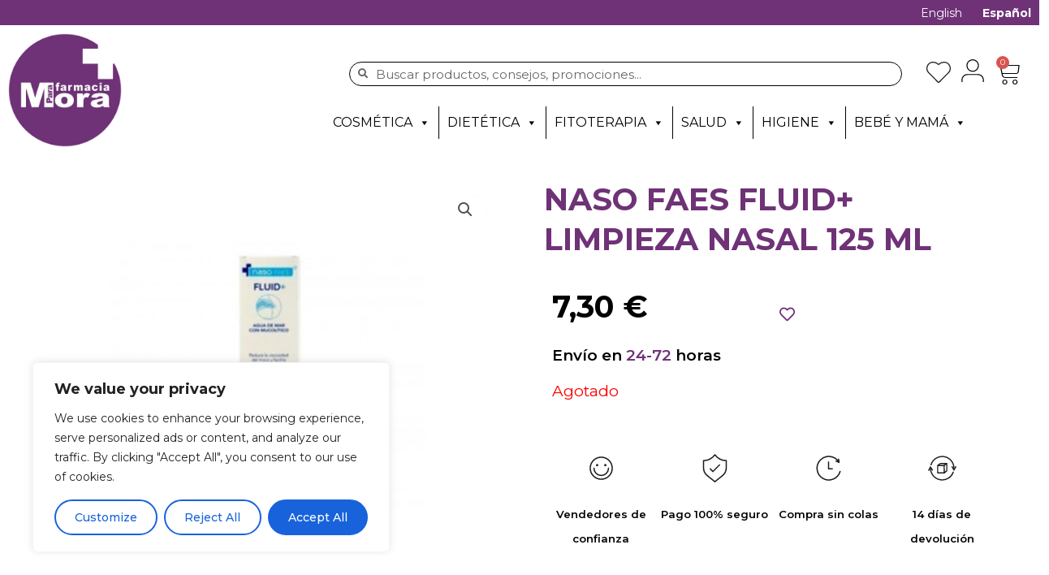

--- FILE ---
content_type: text/css
request_url: https://farmamora.es/wp-content/uploads/elementor/css/post-3049.css?ver=1701424582
body_size: 586
content:
.elementor-kit-3049{--e-global-color-primary:#6F3277;--e-global-color-secondary:#000000;--e-global-color-text:#000000;--e-global-color-accent:#000000;--e-global-color-3b84d59:#6F3277;--e-global-color-2035e82:#3D1542;--e-global-typography-primary-font-family:"Montserrat";--e-global-typography-primary-font-weight:600;--e-global-typography-secondary-font-family:"Montserrat";--e-global-typography-secondary-font-weight:400;--e-global-typography-text-font-family:"Montserrat";--e-global-typography-text-font-weight:400;--e-global-typography-accent-font-family:"Montserrat";--e-global-typography-accent-font-weight:500;font-family:"Montserrat", Sans-serif;font-size:19px;}.elementor-kit-3049 a{font-family:"Montserrat", Sans-serif;}.elementor-kit-3049 h1{font-family:"Montserrat", Sans-serif;font-size:2em;}.elementor-kit-3049 h2{font-family:"Montserrat", Sans-serif;}.elementor-kit-3049 button,.elementor-kit-3049 input[type="button"],.elementor-kit-3049 input[type="submit"],.elementor-kit-3049 .elementor-button{color:#000000;border-radius:30px 30px 30px 30px;}.elementor-section.elementor-section-boxed > .elementor-container{max-width:1500px;}.e-con{--container-max-width:1500px;}.elementor-widget:not(:last-child){margin-bottom:15px;}.elementor-element{--widgets-spacing:15px;}{}h1.entry-title{display:var(--page-title-display);}.elementor-kit-3049 e-page-transition{background-color:#FFBC7D;}@media(max-width:1024px){.elementor-section.elementor-section-boxed > .elementor-container{max-width:1024px;}.e-con{--container-max-width:1024px;}}@media(max-width:767px){.elementor-kit-3049 h2{font-size:1em;}.elementor-section.elementor-section-boxed > .elementor-container{max-width:767px;}.e-con{--container-max-width:767px;}}/* Start custom CSS *//* a.button.product_type_simple.add_to_cart_button.ajax_add_to_cart {
    display: none !important;
}
	.elementor-4532 .elementor-element.elementor-element-17655e6.elementor-wc-products ul.products li.product .button{
    display: none !important;
}
	
.elementor-products-grid .yith-wcwl-add-to-wishlist{
    display: none !important;
}

.elementor-menu-cart__wrapper {
    display: none !important;
}

.elementor-3815 .elementor-element.elementor-element-0e5ba08 {
    display: none !important;
}

*//* End custom CSS */

--- FILE ---
content_type: text/css
request_url: https://farmamora.es/wp-content/uploads/elementor/css/post-3815.css?ver=1701428798
body_size: 3023
content:
.elementor-3815 .elementor-element.elementor-element-da186e0:not(.elementor-motion-effects-element-type-background), .elementor-3815 .elementor-element.elementor-element-da186e0 > .elementor-motion-effects-container > .elementor-motion-effects-layer{background-color:var( --e-global-color-3b84d59 );}.elementor-3815 .elementor-element.elementor-element-da186e0{transition:background 0.3s, border 0.3s, border-radius 0.3s, box-shadow 0.3s;margin-top:0px;margin-bottom:0px;padding:0px 0px 0px 0px;}.elementor-3815 .elementor-element.elementor-element-da186e0 > .elementor-background-overlay{transition:background 0.3s, border-radius 0.3s, opacity 0.3s;}.elementor-3815 .elementor-element.elementor-element-c12b8c0 > .elementor-element-populated{margin:0px 0px 0px 0px;--e-column-margin-right:0px;--e-column-margin-left:0px;}.elementor-3815 .elementor-element.elementor-element-c12b8c0 > .elementor-element-populated > .elementor-widget-wrap{padding:0px 0px 0px 0px;}.elementor-3815 .elementor-element.elementor-element-8a61629 > .elementor-container > .elementor-row > .elementor-column > .elementor-column-wrap > .elementor-widget-wrap{align-content:center;align-items:center;}.elementor-3815 .elementor-element.elementor-element-a8302ae{text-align:left;}.elementor-3815 .elementor-element.elementor-element-a8302ae img{width:140px;}.elementor-3815 .elementor-element.elementor-element-df22749 > .elementor-container > .elementor-row > .elementor-column > .elementor-column-wrap > .elementor-widget-wrap{align-content:center;align-items:center;}.elementor-3815 .elementor-element.elementor-element-49abd55 > .elementor-element-populated > .elementor-widget-wrap{padding:0px 20px 0px 100px;}.elementor-3815 .elementor-element.elementor-element-3e15315 .elementor-search-form__container{min-height:30px;}.elementor-3815 .elementor-element.elementor-element-3e15315 .elementor-search-form__submit{min-width:30px;}body:not(.rtl) .elementor-3815 .elementor-element.elementor-element-3e15315 .elementor-search-form__icon{padding-left:calc(30px / 3);}body.rtl .elementor-3815 .elementor-element.elementor-element-3e15315 .elementor-search-form__icon{padding-right:calc(30px / 3);}.elementor-3815 .elementor-element.elementor-element-3e15315 .elementor-search-form__input, .elementor-3815 .elementor-element.elementor-element-3e15315.elementor-search-form--button-type-text .elementor-search-form__submit{padding-left:calc(30px / 3);padding-right:calc(30px / 3);}.elementor-3815 .elementor-element.elementor-element-3e15315 .elementor-search-form__icon{--e-search-form-icon-size-minimal:12px;}.elementor-3815 .elementor-element.elementor-element-3e15315 input[type="search"].elementor-search-form__input{font-family:"Montserrat", Sans-serif;}.elementor-3815 .elementor-element.elementor-element-3e15315 .elementor-search-form__input,
					.elementor-3815 .elementor-element.elementor-element-3e15315 .elementor-search-form__icon,
					.elementor-3815 .elementor-element.elementor-element-3e15315 .elementor-lightbox .dialog-lightbox-close-button,
					.elementor-3815 .elementor-element.elementor-element-3e15315 .elementor-lightbox .dialog-lightbox-close-button:hover,
					.elementor-3815 .elementor-element.elementor-element-3e15315.elementor-search-form--skin-full_screen input[type="search"].elementor-search-form__input{color:#000000;fill:#000000;}.elementor-3815 .elementor-element.elementor-element-3e15315:not(.elementor-search-form--skin-full_screen) .elementor-search-form__container{background-color:#FFFFFF;border-color:#000000;border-width:1px 1px 1px 1px;border-radius:60px;}.elementor-3815 .elementor-element.elementor-element-3e15315.elementor-search-form--skin-full_screen input[type="search"].elementor-search-form__input{background-color:#FFFFFF;border-color:#000000;border-width:1px 1px 1px 1px;border-radius:60px;}.elementor-3815 .elementor-element.elementor-element-3e15315:not(.elementor-search-form--skin-full_screen) .elementor-search-form--focus .elementor-search-form__input,
					.elementor-3815 .elementor-element.elementor-element-3e15315 .elementor-search-form--focus .elementor-search-form__icon,
					.elementor-3815 .elementor-element.elementor-element-3e15315 .elementor-lightbox .dialog-lightbox-close-button:hover,
					.elementor-3815 .elementor-element.elementor-element-3e15315.elementor-search-form--skin-full_screen input[type="search"].elementor-search-form__input:focus{color:#000000;fill:#000000;}.elementor-3815 .elementor-element.elementor-element-3e15315:not(.elementor-search-form--skin-full_screen) .elementor-search-form--focus .elementor-search-form__container{background-color:#FFFFFF;border-color:#000000;}.elementor-3815 .elementor-element.elementor-element-3e15315.elementor-search-form--skin-full_screen input[type="search"].elementor-search-form__input:focus{background-color:#FFFFFF;border-color:#000000;}.elementor-3815 .elementor-element.elementor-element-3e15315 > .elementor-widget-container{margin:0px 0px 0px 0px;padding:0% 0% 0% 0%;}.elementor-3815 .elementor-element.elementor-element-3621821 .elementor-icon-wrapper{text-align:center;}.elementor-3815 .elementor-element.elementor-element-3621821.elementor-view-stacked .elementor-icon{background-color:#000000;}.elementor-3815 .elementor-element.elementor-element-3621821.elementor-view-framed .elementor-icon, .elementor-3815 .elementor-element.elementor-element-3621821.elementor-view-default .elementor-icon{color:#000000;border-color:#000000;}.elementor-3815 .elementor-element.elementor-element-3621821.elementor-view-framed .elementor-icon, .elementor-3815 .elementor-element.elementor-element-3621821.elementor-view-default .elementor-icon svg{fill:#000000;}.elementor-3815 .elementor-element.elementor-element-3621821.elementor-view-stacked .elementor-icon:hover{background-color:#808080;}.elementor-3815 .elementor-element.elementor-element-3621821.elementor-view-framed .elementor-icon:hover, .elementor-3815 .elementor-element.elementor-element-3621821.elementor-view-default .elementor-icon:hover{color:#808080;border-color:#808080;}.elementor-3815 .elementor-element.elementor-element-3621821.elementor-view-framed .elementor-icon:hover, .elementor-3815 .elementor-element.elementor-element-3621821.elementor-view-default .elementor-icon:hover svg{fill:#808080;}.elementor-3815 .elementor-element.elementor-element-3621821 .elementor-icon{font-size:30px;}.elementor-3815 .elementor-element.elementor-element-3621821 > .elementor-widget-container{margin:5px 0px 0px 0px;}.elementor-3815 .elementor-element.elementor-element-348788d .elementor-icon-wrapper{text-align:center;}.elementor-3815 .elementor-element.elementor-element-348788d.elementor-view-stacked .elementor-icon{background-color:#000000;}.elementor-3815 .elementor-element.elementor-element-348788d.elementor-view-framed .elementor-icon, .elementor-3815 .elementor-element.elementor-element-348788d.elementor-view-default .elementor-icon{color:#000000;border-color:#000000;}.elementor-3815 .elementor-element.elementor-element-348788d.elementor-view-framed .elementor-icon, .elementor-3815 .elementor-element.elementor-element-348788d.elementor-view-default .elementor-icon svg{fill:#000000;}.elementor-3815 .elementor-element.elementor-element-348788d.elementor-view-stacked .elementor-icon:hover{background-color:#808080;}.elementor-3815 .elementor-element.elementor-element-348788d.elementor-view-framed .elementor-icon:hover, .elementor-3815 .elementor-element.elementor-element-348788d.elementor-view-default .elementor-icon:hover{color:#808080;border-color:#808080;}.elementor-3815 .elementor-element.elementor-element-348788d.elementor-view-framed .elementor-icon:hover, .elementor-3815 .elementor-element.elementor-element-348788d.elementor-view-default .elementor-icon:hover svg{fill:#808080;}.elementor-3815 .elementor-element.elementor-element-348788d .elementor-icon{font-size:30px;}.elementor-3815 .elementor-element.elementor-element-d58991b{--main-alignment:right;--divider-style:solid;--subtotal-divider-style:solid;--elementor-remove-from-cart-button:none;--remove-from-cart-button:block;--toggle-button-icon-color:#000000;--toggle-button-icon-hover-color:#808080;--toggle-button-border-width:0px;--toggle-button-border-radius:0px;--toggle-icon-size:30px;--toggle-icon-padding:0px 0px 0px 0px;--cart-border-style:none;--cart-border-radius:0px 0px 0px 0px;--cart-padding:0px 0px 0px 0px;--product-variations-color:var( --e-global-color-primary );--cart-footer-layout:1fr 1fr;--products-max-height-sidecart:calc(100vh - 240px);--products-max-height-minicart:calc(100vh - 385px);--view-cart-button-padding:0px 0px 0px 0px;--checkout-button-padding:0px 0px 0px 0px;}.elementor-3815 .elementor-element.elementor-element-d58991b .widget_shopping_cart_content{--subtotal-divider-left-width:0;--subtotal-divider-right-width:0;}.elementor-3815 .elementor-element.elementor-element-d58991b .elementor-menu-cart__product-name a{color:var( --e-global-color-primary );}.elementor-3815 .elementor-element.elementor-element-d58991b .elementor-menu-cart__footer-buttons a.elementor-button--view-cart{border-radius:0px 0px 0px 0px;}.elementor-3815 .elementor-element.elementor-element-d58991b .elementor-menu-cart__footer-buttons a.elementor-button--checkout{border-radius:0px 0px 0px 0px;}.elementor-3815 .elementor-element.elementor-element-d58991b > .elementor-widget-container{margin:0px 0px 0px -32px;}.elementor-3815 .elementor-element.elementor-element-5b28f56 > .elementor-container > .elementor-row > .elementor-column > .elementor-column-wrap > .elementor-widget-wrap{align-content:center;align-items:center;}.elementor-3815 .elementor-element.elementor-element-4033c38 > .elementor-container > .elementor-row > .elementor-column > .elementor-column-wrap > .elementor-widget-wrap{align-content:center;align-items:center;}.elementor-3815 .elementor-element.elementor-element-4033c38:not(.elementor-motion-effects-element-type-background), .elementor-3815 .elementor-element.elementor-element-4033c38 > .elementor-motion-effects-container > .elementor-motion-effects-layer{background-color:#FFFFFF;}.elementor-3815 .elementor-element.elementor-element-4033c38, .elementor-3815 .elementor-element.elementor-element-4033c38 > .elementor-background-overlay{border-radius:0px 0px 1px 0px;}.elementor-3815 .elementor-element.elementor-element-4033c38{transition:background 0.3s, border 0.3s, border-radius 0.3s, box-shadow 0.3s;padding:1em 2em 1em 2em;}.elementor-3815 .elementor-element.elementor-element-4033c38 > .elementor-background-overlay{transition:background 0.3s, border-radius 0.3s, opacity 0.3s;}.elementor-3815 .elementor-element.elementor-element-61744d6 .uael-nav-menu__toggle{text-align:left;}.elementor-3815 .elementor-element.elementor-element-61744d6 .menu-item a.uael-menu-item,.elementor-3815 .elementor-element.elementor-element-61744d6 .menu-item a.uael-sub-menu-item{padding-left:15px;padding-right:15px;}.elementor-3815 .elementor-element.elementor-element-61744d6 .menu-item a.uael-menu-item, .elementor-3815 .elementor-element.elementor-element-61744d6 .menu-item a.uael-sub-menu-item{padding-top:15px;padding-bottom:15px;}.elementor-3815 .elementor-element.elementor-element-61744d6 .menu-item a.uael-menu-item:not(.elementor-button), .elementor-3815 .elementor-element.elementor-element-61744d6 .sub-menu a.uael-sub-menu-item{color:#000000;}.elementor-3815 .elementor-element.elementor-element-61744d6 .sub-menu a.uael-sub-menu-item,
								.elementor-3815 .elementor-element.elementor-element-61744d6 .elementor-menu-toggle,
								.elementor-3815 .elementor-element.elementor-element-61744d6 nav.uael-dropdown li a.uael-menu-item:not(.elementor-button),
								.elementor-3815 .elementor-element.elementor-element-61744d6 nav.uael-dropdown li a.uael-sub-menu-item:not(.elementor-button),
								.elementor-3815 .elementor-element.elementor-element-61744d6 nav.uael-dropdown-expandible li a.uael-menu-item,
								.elementor-3815 .elementor-element.elementor-element-61744d6 nav.uael-dropdown-expandible li a.uael-sub-menu-item{color:#000000;}.elementor-3815 .elementor-element.elementor-element-61744d6 .sub-menu,
								.elementor-3815 .elementor-element.elementor-element-61744d6 nav.uael-dropdown,
								.elementor-3815 .elementor-element.elementor-element-61744d6 .uael-nav-menu nav.uael-dropdown-expandible,
								.elementor-3815 .elementor-element.elementor-element-61744d6 .uael-nav-menu nav.uael-dropdown-expandible .menu-item a.uael-menu-item,
								.elementor-3815 .elementor-element.elementor-element-61744d6 .uael-nav-menu nav.uael-dropdown-expandible .menu-item .sub-menu,
								.elementor-3815 .elementor-element.elementor-element-61744d6 nav.uael-dropdown .menu-item a.uael-menu-item,
								.elementor-3815 .elementor-element.elementor-element-61744d6 nav.uael-dropdown .menu-item a.uael-sub-menu-item{background-color:#fff;}.elementor-3815 .elementor-element.elementor-element-61744d6 ul.sub-menu{width:220px;}.elementor-3815 .elementor-element.elementor-element-61744d6 .sub-menu li a.uael-sub-menu-item,
						.elementor-3815 .elementor-element.elementor-element-61744d6 nav.uael-dropdown li a.uael-menu-item,
						.elementor-3815 .elementor-element.elementor-element-61744d6 nav.uael-dropdown li a.uael-sub-menu-item,
						.elementor-3815 .elementor-element.elementor-element-61744d6 nav.uael-dropdown-expandible li a.uael-menu-item,
						.elementor-3815 .elementor-element.elementor-element-61744d6 nav.uael-dropdown-expandible li a.uael-sub-menu-item{padding-left:15px;padding-right:15px;}.elementor-3815 .elementor-element.elementor-element-61744d6 .sub-menu a.uael-sub-menu-item,
						 .elementor-3815 .elementor-element.elementor-element-61744d6 nav.uael-dropdown li a.uael-menu-item,
						 .elementor-3815 .elementor-element.elementor-element-61744d6 nav.uael-dropdown li a.uael-sub-menu-item,
						 .elementor-3815 .elementor-element.elementor-element-61744d6 nav.uael-dropdown-expandible li a.uael-menu-item,
						 .elementor-3815 .elementor-element.elementor-element-61744d6 nav.uael-dropdown-expandible li a.uael-sub-menu-item{padding-top:15px;padding-bottom:15px;}.elementor-3815 .elementor-element.elementor-element-61744d6 .sub-menu li.menu-item:not(:last-child),
						.elementor-3815 .elementor-element.elementor-element-61744d6 nav.uael-dropdown li.menu-item:not(:last-child),
						.elementor-3815 .elementor-element.elementor-element-61744d6 nav.uael-dropdown-expandible li.menu-item:not(:last-child){border-bottom-style:none;}.elementor-3815 .elementor-element.elementor-element-61744d6 div.uael-nav-menu-icon{color:#000000;}.elementor-3815 .elementor-element.elementor-element-61744d6 div.uael-nav-menu-icon svg{fill:#000000;}.elementor-bc-flex-widget .elementor-3815 .elementor-element.elementor-element-4d7f537.elementor-column .elementor-column-wrap{align-items:center;}.elementor-3815 .elementor-element.elementor-element-4d7f537.elementor-column.elementor-element[data-element_type="column"] > .elementor-column-wrap.elementor-element-populated > .elementor-widget-wrap{align-content:center;align-items:center;}.elementor-3815 .elementor-element.elementor-element-4d7f537.elementor-column > .elementor-column-wrap > .elementor-widget-wrap{justify-content:center;}.elementor-3815 .elementor-element.elementor-element-4d7f537 > .elementor-element-populated > .elementor-widget-wrap{padding:5% 0% 5% 0%;}.elementor-3815 .elementor-element.elementor-element-a23be11{text-align:center;}.elementor-3815 .elementor-element.elementor-element-a23be11 > .elementor-widget-container{margin:0em 0em 0em 0em;padding:0em 2em 0em 0em;}.elementor-bc-flex-widget .elementor-3815 .elementor-element.elementor-element-006b81d.elementor-column .elementor-column-wrap{align-items:center;}.elementor-3815 .elementor-element.elementor-element-006b81d.elementor-column.elementor-element[data-element_type="column"] > .elementor-column-wrap.elementor-element-populated > .elementor-widget-wrap{align-content:center;align-items:center;}.elementor-3815 .elementor-element.elementor-element-006b81d.elementor-column > .elementor-column-wrap > .elementor-widget-wrap{justify-content:center;}.elementor-3815 .elementor-element.elementor-element-006b81d > .elementor-element-populated > .elementor-widget-wrap{padding:0px 0px 0px 0px;}.elementor-3815 .elementor-element.elementor-element-983e967 .elementor-search-form__container{min-height:30px;}.elementor-3815 .elementor-element.elementor-element-983e967 .elementor-search-form__submit{min-width:30px;}body:not(.rtl) .elementor-3815 .elementor-element.elementor-element-983e967 .elementor-search-form__icon{padding-left:calc(30px / 3);}body.rtl .elementor-3815 .elementor-element.elementor-element-983e967 .elementor-search-form__icon{padding-right:calc(30px / 3);}.elementor-3815 .elementor-element.elementor-element-983e967 .elementor-search-form__input, .elementor-3815 .elementor-element.elementor-element-983e967.elementor-search-form--button-type-text .elementor-search-form__submit{padding-left:calc(30px / 3);padding-right:calc(30px / 3);}.elementor-3815 .elementor-element.elementor-element-983e967 .elementor-search-form__icon{--e-search-form-icon-size-minimal:20px;}.elementor-3815 .elementor-element.elementor-element-983e967 input[type="search"].elementor-search-form__input{font-family:"Montserrat", Sans-serif;}.elementor-3815 .elementor-element.elementor-element-983e967 .elementor-search-form__input,
					.elementor-3815 .elementor-element.elementor-element-983e967 .elementor-search-form__icon,
					.elementor-3815 .elementor-element.elementor-element-983e967 .elementor-lightbox .dialog-lightbox-close-button,
					.elementor-3815 .elementor-element.elementor-element-983e967 .elementor-lightbox .dialog-lightbox-close-button:hover,
					.elementor-3815 .elementor-element.elementor-element-983e967.elementor-search-form--skin-full_screen input[type="search"].elementor-search-form__input{color:#000000;fill:#000000;}.elementor-3815 .elementor-element.elementor-element-983e967:not(.elementor-search-form--skin-full_screen) .elementor-search-form__container{background-color:#FFFFFF;border-color:#000000;border-width:2px 2px 2px 2px;border-radius:0px;}.elementor-3815 .elementor-element.elementor-element-983e967.elementor-search-form--skin-full_screen input[type="search"].elementor-search-form__input{background-color:#FFFFFF;border-color:#000000;border-width:2px 2px 2px 2px;border-radius:0px;}.elementor-3815 .elementor-element.elementor-element-983e967:not(.elementor-search-form--skin-full_screen) .elementor-search-form--focus .elementor-search-form__input,
					.elementor-3815 .elementor-element.elementor-element-983e967 .elementor-search-form--focus .elementor-search-form__icon,
					.elementor-3815 .elementor-element.elementor-element-983e967 .elementor-lightbox .dialog-lightbox-close-button:hover,
					.elementor-3815 .elementor-element.elementor-element-983e967.elementor-search-form--skin-full_screen input[type="search"].elementor-search-form__input:focus{color:var( --e-global-color-2035e82 );fill:var( --e-global-color-2035e82 );}.elementor-3815 .elementor-element.elementor-element-983e967:not(.elementor-search-form--skin-full_screen) .elementor-search-form--focus .elementor-search-form__container{background-color:#FFFFFF;border-color:var( --e-global-color-2035e82 );}.elementor-3815 .elementor-element.elementor-element-983e967.elementor-search-form--skin-full_screen input[type="search"].elementor-search-form__input:focus{background-color:#FFFFFF;border-color:var( --e-global-color-2035e82 );}.elementor-3815 .elementor-element.elementor-element-983e967 > .elementor-widget-container{padding:0em 2em 0em 2em;}.elementor-3815 .elementor-element.elementor-element-3548072 > .elementor-container > .elementor-row > .elementor-column > .elementor-column-wrap > .elementor-widget-wrap{align-content:center;align-items:center;}.elementor-3815 .elementor-element.elementor-element-3548072:not(.elementor-motion-effects-element-type-background), .elementor-3815 .elementor-element.elementor-element-3548072 > .elementor-motion-effects-container > .elementor-motion-effects-layer{background-color:var( --e-global-color-astglobalcolor5 );}.elementor-3815 .elementor-element.elementor-element-3548072{transition:background 0.3s, border 0.3s, border-radius 0.3s, box-shadow 0.3s;}.elementor-3815 .elementor-element.elementor-element-3548072 > .elementor-background-overlay{transition:background 0.3s, border-radius 0.3s, opacity 0.3s;}.elementor-3815 .elementor-element.elementor-element-00252e0 .elementor-icon-wrapper{text-align:center;}.elementor-3815 .elementor-element.elementor-element-00252e0.elementor-view-stacked .elementor-icon{background-color:#000000;}.elementor-3815 .elementor-element.elementor-element-00252e0.elementor-view-framed .elementor-icon, .elementor-3815 .elementor-element.elementor-element-00252e0.elementor-view-default .elementor-icon{color:#000000;border-color:#000000;}.elementor-3815 .elementor-element.elementor-element-00252e0.elementor-view-framed .elementor-icon, .elementor-3815 .elementor-element.elementor-element-00252e0.elementor-view-default .elementor-icon svg{fill:#000000;}.elementor-3815 .elementor-element.elementor-element-00252e0.elementor-view-stacked .elementor-icon:hover{background-color:#808080;}.elementor-3815 .elementor-element.elementor-element-00252e0.elementor-view-framed .elementor-icon:hover, .elementor-3815 .elementor-element.elementor-element-00252e0.elementor-view-default .elementor-icon:hover{color:#808080;border-color:#808080;}.elementor-3815 .elementor-element.elementor-element-00252e0.elementor-view-framed .elementor-icon:hover, .elementor-3815 .elementor-element.elementor-element-00252e0.elementor-view-default .elementor-icon:hover svg{fill:#808080;}.elementor-3815 .elementor-element.elementor-element-00252e0 .elementor-icon{font-size:30px;}.elementor-3815 .elementor-element.elementor-element-00252e0 > .elementor-widget-container{margin:5px 0px 0px 0px;}.elementor-3815 .elementor-element.elementor-element-4312332 .elementor-icon-wrapper{text-align:center;}.elementor-3815 .elementor-element.elementor-element-4312332.elementor-view-stacked .elementor-icon{background-color:#000000;}.elementor-3815 .elementor-element.elementor-element-4312332.elementor-view-framed .elementor-icon, .elementor-3815 .elementor-element.elementor-element-4312332.elementor-view-default .elementor-icon{color:#000000;border-color:#000000;}.elementor-3815 .elementor-element.elementor-element-4312332.elementor-view-framed .elementor-icon, .elementor-3815 .elementor-element.elementor-element-4312332.elementor-view-default .elementor-icon svg{fill:#000000;}.elementor-3815 .elementor-element.elementor-element-4312332.elementor-view-stacked .elementor-icon:hover{background-color:#808080;}.elementor-3815 .elementor-element.elementor-element-4312332.elementor-view-framed .elementor-icon:hover, .elementor-3815 .elementor-element.elementor-element-4312332.elementor-view-default .elementor-icon:hover{color:#808080;border-color:#808080;}.elementor-3815 .elementor-element.elementor-element-4312332.elementor-view-framed .elementor-icon:hover, .elementor-3815 .elementor-element.elementor-element-4312332.elementor-view-default .elementor-icon:hover svg{fill:#808080;}.elementor-3815 .elementor-element.elementor-element-4312332 .elementor-icon{font-size:30px;}.elementor-3815 .elementor-element.elementor-element-4d3d94c{--main-alignment:center;--divider-style:solid;--subtotal-divider-style:solid;--elementor-remove-from-cart-button:none;--remove-from-cart-button:block;--toggle-button-icon-color:#000000;--toggle-button-icon-hover-color:#808080;--toggle-button-border-width:0px;--toggle-button-border-radius:0px;--toggle-icon-size:35px;--toggle-icon-padding:0px 0px 0px 0px;--cart-border-style:none;--cart-border-radius:0px 0px 0px 0px;--cart-padding:0px 0px 0px 0px;--cart-footer-layout:1fr 1fr;--products-max-height-sidecart:calc(100vh - 240px);--products-max-height-minicart:calc(100vh - 385px);--view-cart-button-padding:0px 0px 0px 0px;--checkout-button-padding:0px 0px 0px 0px;}.elementor-3815 .elementor-element.elementor-element-4d3d94c .widget_shopping_cart_content{--subtotal-divider-left-width:0;--subtotal-divider-right-width:0;}.elementor-3815 .elementor-element.elementor-element-4d3d94c .elementor-menu-cart__footer-buttons a.elementor-button--view-cart{border-radius:0px 0px 0px 0px;}.elementor-3815 .elementor-element.elementor-element-4d3d94c .elementor-menu-cart__footer-buttons a.elementor-button--checkout{border-radius:0px 0px 0px 0px;}.elementor-3815 .elementor-element.elementor-element-4d3d94c > .elementor-widget-container{margin:0px 0px 0px -32px;}@media(max-width:1024px){.elementor-3815 .elementor-element.elementor-element-a8302ae img{width:100%;}.elementor-3815 .elementor-element.elementor-element-3e15315 > .elementor-widget-container{margin:0px 0px 0px 0px;padding:0px 0px 0px 0px;}.elementor-3815 .elementor-element.elementor-element-3621821 .elementor-icon-wrapper{text-align:center;}.elementor-3815 .elementor-element.elementor-element-3621821 .elementor-icon{font-size:30px;}.elementor-3815 .elementor-element.elementor-element-348788d .elementor-icon-wrapper{text-align:center;}.elementor-3815 .elementor-element.elementor-element-348788d .elementor-icon{font-size:30px;}.elementor-3815 .elementor-element.elementor-element-d58991b > .elementor-widget-container{margin:0px 0px 0px -24px;}.elementor-3815 .elementor-element.elementor-element-61744d6.uael-nav-menu__breakpoint-tablet nav.uael-nav-menu__layout-horizontal ul.sub-menu{margin-top:0px;}.elementor-3815 .elementor-element.elementor-element-a23be11 img{width:100px;}.elementor-3815 .elementor-element.elementor-element-a23be11{width:var( --container-widget-width, 319.664px );max-width:319.664px;--container-widget-width:319.664px;--container-widget-flex-grow:0;}}@media(min-width:768px){.elementor-3815 .elementor-element.elementor-element-52cdd30{width:25%;}.elementor-3815 .elementor-element.elementor-element-3cf73f8{width:75%;}.elementor-3815 .elementor-element.elementor-element-49abd55{width:85.258%;}.elementor-3815 .elementor-element.elementor-element-0690b8e{width:4.435%;}.elementor-3815 .elementor-element.elementor-element-68c108b{width:4.355%;}.elementor-3815 .elementor-element.elementor-element-3bcb8ac{width:5.952%;}}@media(max-width:1024px) and (min-width:768px){.elementor-3815 .elementor-element.elementor-element-52cdd30{width:29%;}.elementor-3815 .elementor-element.elementor-element-3cf73f8{width:70%;}.elementor-3815 .elementor-element.elementor-element-49abd55{width:70%;}.elementor-3815 .elementor-element.elementor-element-0690b8e{width:10%;}.elementor-3815 .elementor-element.elementor-element-68c108b{width:10%;}.elementor-3815 .elementor-element.elementor-element-3bcb8ac{width:10%;}.elementor-3815 .elementor-element.elementor-element-954f4c1{width:10%;}.elementor-3815 .elementor-element.elementor-element-4d7f537{width:30%;}.elementor-3815 .elementor-element.elementor-element-006b81d{width:60%;}}@media(max-width:767px){.elementor-3815 .elementor-element.elementor-element-52cdd30{width:30%;}.elementor-3815 .elementor-element.elementor-element-3cf73f8{width:70%;}.elementor-3815 .elementor-element.elementor-element-4033c38{margin-top:0px;margin-bottom:0px;padding:3% 0% 3% 0%;}.elementor-3815 .elementor-element.elementor-element-954f4c1{width:25%;}.elementor-bc-flex-widget .elementor-3815 .elementor-element.elementor-element-954f4c1.elementor-column .elementor-column-wrap{align-items:center;}.elementor-3815 .elementor-element.elementor-element-954f4c1.elementor-column.elementor-element[data-element_type="column"] > .elementor-column-wrap.elementor-element-populated > .elementor-widget-wrap{align-content:center;align-items:center;}.elementor-3815 .elementor-element.elementor-element-954f4c1.elementor-column > .elementor-column-wrap > .elementor-widget-wrap{justify-content:center;}.elementor-3815 .elementor-element.elementor-element-954f4c1 > .elementor-element-populated{margin:0px 0px 0px 0px;--e-column-margin-right:0px;--e-column-margin-left:0px;}.elementor-3815 .elementor-element.elementor-element-954f4c1 > .elementor-element-populated > .elementor-widget-wrap{padding:0px 0px 0px 0px;}.elementor-3815 .elementor-element.elementor-element-61744d6 nav.uael-nav-menu__layout-horizontal ul.sub-menu, .elementor-3815 .elementor-element.elementor-element-61744d6 nav.uael-nav-menu__layout-expandible.menu-is-active,
						.elementor-3815 .elementor-element.elementor-element-61744d6 .uael-dropdown.menu-is-active{margin-top:5px;}.elementor-3815 .elementor-element.elementor-element-61744d6.uael-nav-menu__breakpoint-mobile nav.uael-nav-menu__layout-horizontal ul.sub-menu{margin-top:0px;}.elementor-3815 .elementor-element.elementor-element-61744d6 .uael-nav-menu-icon{font-size:30px;}.elementor-3815 .elementor-element.elementor-element-61744d6 .uael-nav-menu-icon svg{font-size:30px;line-height:30px;height:30px;width:30px;}.elementor-3815 .elementor-element.elementor-element-61744d6 > .elementor-widget-container{margin:3px 0px 0px 0px;padding:0px 0px 0px 10px;}.elementor-3815 .elementor-element.elementor-element-4d7f537{width:75%;}.elementor-bc-flex-widget .elementor-3815 .elementor-element.elementor-element-4d7f537.elementor-column .elementor-column-wrap{align-items:center;}.elementor-3815 .elementor-element.elementor-element-4d7f537.elementor-column.elementor-element[data-element_type="column"] > .elementor-column-wrap.elementor-element-populated > .elementor-widget-wrap{align-content:center;align-items:center;}.elementor-3815 .elementor-element.elementor-element-4d7f537.elementor-column > .elementor-column-wrap > .elementor-widget-wrap{justify-content:center;}.elementor-3815 .elementor-element.elementor-element-4d7f537 > .elementor-element-populated{margin:0px 0px 0px 13px;--e-column-margin-right:0px;--e-column-margin-left:13px;}.elementor-3815 .elementor-element.elementor-element-4d7f537 > .elementor-element-populated > .elementor-widget-wrap{padding:0% 0% 0% 0%;}.elementor-3815 .elementor-element.elementor-element-a23be11{text-align:right;width:var( --container-widget-width, 217px );max-width:217px;--container-widget-width:217px;--container-widget-flex-grow:0;}.elementor-3815 .elementor-element.elementor-element-a23be11 img{width:80px;}.elementor-3815 .elementor-element.elementor-element-a23be11 > .elementor-widget-container{margin:0px 0px 0px 0px;padding:0px 0px 0px 0px;}.elementor-3815 .elementor-element.elementor-element-006b81d{width:100%;}.elementor-bc-flex-widget .elementor-3815 .elementor-element.elementor-element-006b81d.elementor-column .elementor-column-wrap{align-items:center;}.elementor-3815 .elementor-element.elementor-element-006b81d.elementor-column.elementor-element[data-element_type="column"] > .elementor-column-wrap.elementor-element-populated > .elementor-widget-wrap{align-content:center;align-items:center;}.elementor-3815 .elementor-element.elementor-element-006b81d.elementor-column > .elementor-column-wrap > .elementor-widget-wrap{justify-content:flex-start;}.elementor-3815 .elementor-element.elementor-element-006b81d > .elementor-element-populated{margin:0em 0em 0em 0em;--e-column-margin-right:0em;--e-column-margin-left:0em;}.elementor-3815 .elementor-element.elementor-element-006b81d > .elementor-element-populated > .elementor-widget-wrap{padding:0px 0px 0px 0px;}.elementor-3815 .elementor-element.elementor-element-983e967 input[type="search"].elementor-search-form__input{font-size:1em;}.elementor-3815 .elementor-element.elementor-element-983e967:not(.elementor-search-form--skin-full_screen) .elementor-search-form__container{border-radius:30px;}.elementor-3815 .elementor-element.elementor-element-983e967.elementor-search-form--skin-full_screen input[type="search"].elementor-search-form__input{border-radius:30px;}.elementor-3815 .elementor-element.elementor-element-983e967 > .elementor-widget-container{margin:00.5em 0em 0em 0.5em;padding:0em 1em 0em 1em;}.elementor-3815 .elementor-element.elementor-element-3548072{margin-top:0px;margin-bottom:0px;padding:0px 0px 0px 0px;}.elementor-3815 .elementor-element.elementor-element-344ce47{width:33%;}.elementor-3815 .elementor-element.elementor-element-00252e0 .elementor-icon-wrapper{text-align:right;}.elementor-3815 .elementor-element.elementor-element-00252e0 > .elementor-widget-container{margin:0px 20px 0px 0px;}.elementor-3815 .elementor-element.elementor-element-d1138fc{width:33%;}.elementor-3815 .elementor-element.elementor-element-6bc0a9f{width:34%;}.elementor-3815 .elementor-element.elementor-element-6bc0a9f.elementor-column > .elementor-column-wrap > .elementor-widget-wrap{justify-content:center;}.elementor-3815 .elementor-element.elementor-element-4d3d94c{--main-alignment:left;}.elementor-3815 .elementor-element.elementor-element-4d3d94c > .elementor-widget-container{margin:0px 0px 0px -8px;}}/* Start custom CSS for woocommerce-menu-cart, class: .elementor-element-d58991b */i.eicon-basket-medium {
    font-weight: 600 !important;
}/* End custom CSS */
/* Start custom CSS for search-form, class: .elementor-element-983e967 */body:not(.rtl) .elementor-3815 .elementor-element.elementor-element-f74ea6b .elementor-search-form__icon { 
    background-image: url("https://farmaciamecact.com/wp-content/uploads/2020/12/lupa.svg");
    background-position: center; 
    background-size: contain;
    background-repeat: no-repeat;
    opacity: 1;
    padding: 0;
    
}

.elementor-3815 .elementor-element.elementor-element-f74ea6b .elementor-menu-search__toggle .elementor-button:hover{
    opacity: 0.4;
}
body:not(.rtl) .elementor-3815 .elementor-element.elementor-element-f74ea6b .elementor-search-form__icon i{
    opacity: 0;
}/* End custom CSS */
/* Start custom CSS for woocommerce-menu-cart, class: .elementor-element-4d3d94c */i.eicon-basket-medium {
    font-weight: 600 !important;
}/* End custom CSS */
/* Start custom CSS for section, class: .elementor-element-3548072 */#botonera-movil{
    position: fixed;
    background: white;
    z-index: 99999;
    width: 100%;
    bottom: 0px;
}/* End custom CSS */

--- FILE ---
content_type: text/css
request_url: https://farmamora.es/wp-content/uploads/elementor/css/post-3813.css?ver=1718278756
body_size: 551
content:
.elementor-3813 .elementor-element.elementor-element-a58d903{padding:60px 0px 60px 0px;}.elementor-3813 .elementor-element.elementor-element-989ef7a .elementor-icon-list-icon i{transition:color 0.3s;}.elementor-3813 .elementor-element.elementor-element-989ef7a .elementor-icon-list-icon svg{transition:fill 0.3s;}.elementor-3813 .elementor-element.elementor-element-989ef7a{--e-icon-list-icon-size:14px;--icon-vertical-offset:0px;}.elementor-3813 .elementor-element.elementor-element-989ef7a .elementor-icon-list-text{transition:color 0.3s;}.elementor-3813 .elementor-element.elementor-element-5939e24 img{width:200px;}.elementor-3813 .elementor-element.elementor-element-09f2e96{text-align:right;}.elementor-3813 .elementor-element.elementor-element-4a1bfe1{padding:60px 0px 60px 0px;}.elementor-3813 .elementor-element.elementor-element-e9623df img{width:200px;}.elementor-3813 .elementor-element.elementor-element-f34ee3c .elementor-icon-list-icon i{transition:color 0.3s;}.elementor-3813 .elementor-element.elementor-element-f34ee3c .elementor-icon-list-icon svg{transition:fill 0.3s;}.elementor-3813 .elementor-element.elementor-element-f34ee3c{--e-icon-list-icon-size:14px;--icon-vertical-offset:0px;}.elementor-3813 .elementor-element.elementor-element-f34ee3c .elementor-icon-list-text{transition:color 0.3s;}.elementor-3813 .elementor-element.elementor-element-92e05fc{text-align:right;}.elementor-3813 .elementor-element.elementor-element-0fa1104{text-align:center;}.elementor-3813 .elementor-element.elementor-element-0fa1104 img{width:100%;}.elementor-3813 .elementor-element.elementor-element-0fa1104 > .elementor-widget-container{margin:0px 0px 30px 0px;}.elementor-3813 .elementor-element.elementor-element-f16ea66{text-align:center;}.elementor-3813 .elementor-element.elementor-element-f16ea66 img{width:100%;}.elementor-3813 .elementor-element.elementor-element-f16ea66 > .elementor-widget-container{margin:0px 0px 30px 0px;}.elementor-3813 .elementor-element.elementor-element-1fd8a82 .elementor-column-gap-custom .elementor-column > .elementor-element-populated{padding:0px;}.elementor-3813 .elementor-element.elementor-element-1fd8a82 > .elementor-container > .elementor-row > .elementor-column > .elementor-column-wrap > .elementor-widget-wrap{align-content:center;align-items:center;}.elementor-3813 .elementor-element.elementor-element-1fd8a82{margin-top:0px;margin-bottom:0px;padding:0px 0px 0px 0px;}.elementor-3813 .elementor-element.elementor-element-4d03922 > .elementor-element-populated > .elementor-widget-wrap{padding:0% 0% 0% 0%;}.elementor-3813 .elementor-element.elementor-element-91c0960 img{width:200px;}.elementor-3813 .elementor-element.elementor-element-a52c4af > .elementor-element-populated > .elementor-widget-wrap{padding:0% 0% 0% 0%;}.elementor-3813 .elementor-element.elementor-element-3354000 img{width:120px;}.elementor-3813 .elementor-element.elementor-element-e09554e > .elementor-element-populated > .elementor-widget-wrap{padding:0% 0% 0% 0%;}.elementor-3813 .elementor-element.elementor-element-86dbcaa img{width:150px;}.elementor-3813 .elementor-element.elementor-element-154a66e > .elementor-element-populated > .elementor-widget-wrap{padding:0% 0% 0% 0%;}.elementor-3813 .elementor-element.elementor-element-152ab50 img{width:280px;}.elementor-3813 .elementor-element.elementor-element-e1e129c > .elementor-element-populated > .elementor-widget-wrap{padding:0% 0% 0% 0%;}.elementor-3813 .elementor-element.elementor-element-16148dc img{width:140px;}.elementor-3813 .elementor-element.elementor-element-4835e17 > .elementor-element-populated > .elementor-widget-wrap{padding:0% 0% 0% 0%;}.elementor-3813 .elementor-element.elementor-element-6fda046 img{width:140px;}.elementor-3813 .elementor-element.elementor-element-fc2b18e .elementor-nav-menu .elementor-item{font-size:14px;}@media(max-width:767px){.elementor-3813 .elementor-element.elementor-element-92e05fc{text-align:left;}.elementor-3813 .elementor-element.elementor-element-1fd8a82 .elementor-column-gap-custom .elementor-column > .elementor-element-populated{padding:20px;}.elementor-3813 .elementor-element.elementor-element-4d03922{width:50%;}.elementor-3813 .elementor-element.elementor-element-a52c4af{width:50%;}.elementor-3813 .elementor-element.elementor-element-e09554e{width:50%;}.elementor-3813 .elementor-element.elementor-element-e1e129c{width:50%;}.elementor-3813 .elementor-element.elementor-element-4835e17{width:50%;}}@media(max-width:1024px) and (min-width:768px){.elementor-3813 .elementor-element.elementor-element-cde6ab5{width:100%;}.elementor-3813 .elementor-element.elementor-element-951f2b7{width:50%;}.elementor-3813 .elementor-element.elementor-element-b46eb57{width:50%;}}

--- FILE ---
content_type: text/css
request_url: https://farmamora.es/wp-content/uploads/elementor/css/post-11163.css?ver=1701430762
body_size: 1311
content:
.elementor-11163 .elementor-element.elementor-element-1442b8ca{padding:0% 0% 0% 0%;}.elementor-11163 .elementor-element.elementor-element-617839bb .elementor-heading-title{color:var( --e-global-color-primary );font-family:"Montserrat", Sans-serif;font-weight:700;}.elementor-11163 .elementor-element.elementor-element-617839bb > .elementor-widget-container{margin:0em 0em 0em 0em;padding:0px 0px 0px 0px;}.elementor-11163 .elementor-element.elementor-element-9d4819a{margin-top:0em;margin-bottom:0em;}.woocommerce .elementor-11163 .elementor-element.elementor-element-73b17e .price ins{font-size:1.5vw;font-weight:bold;}.elementor-11163 .elementor-element.elementor-element-1ed68e20{margin-top:0px;margin-bottom:0px;padding:0px 0px 0px 0px;}.elementor-11163 .elementor-element.elementor-element-4799067f{font-weight:600;}.elementor-11163 .elementor-element.elementor-element-4799067f > .elementor-widget-container{margin:0px 0px 0px 0px;padding:0px 0px 0px 0px;}.elementor-11163 .elementor-element.elementor-element-51a72732 .cart button, .elementor-11163 .elementor-element.elementor-element-51a72732 .cart .button{font-size:20px;padding:0em 0em 0em 0em;color:#FFFFFF;background-color:var( --e-global-color-primary );transition:all 0.2s;}.elementor-11163 .elementor-element.elementor-element-51a72732 .cart button:hover, .elementor-11163 .elementor-element.elementor-element-51a72732 .cart .button:hover{color:#FFFFFF;background-color:var( --e-global-color-2035e82 );}.elementor-11163 .elementor-element.elementor-element-51a72732{--button-spacing:20px;}.elementor-11163 .elementor-element.elementor-element-51a72732 .quantity .qty{border-radius:30px 30px 30px 30px;padding:0px 0px 0px 0px;color:#000000;border-color:#000000;transition:all 0.2s;}.woocommerce .elementor-11163 .elementor-element.elementor-element-51a72732 form.cart table.variations label{color:var( --e-global-color-2035e82 );font-family:"Montserrat", Sans-serif;font-weight:600;}.woocommerce .elementor-11163 .elementor-element.elementor-element-51a72732 form.cart table.variations td.value select{color:var( --e-global-color-2035e82 );}.woocommerce .elementor-11163 .elementor-element.elementor-element-51a72732 form.cart table.variations td.value select, .woocommerce div.product.elementor.elementor-11163 .elementor-element.elementor-element-51a72732 form.cart table.variations td.value:before{font-weight:600;}.elementor-11163 .elementor-element.elementor-element-51a72732 > .elementor-widget-container{margin:0px 0px 0px 0px;padding:0px 0px 0px 0px;}.elementor-11163 .elementor-element.elementor-element-d02d3fd{margin-top:1em;margin-bottom:1em;}.elementor-11163 .elementor-element.elementor-element-c31b1bc > .elementor-element-populated{margin:0px 0px 0px 0px;--e-column-margin-right:0px;--e-column-margin-left:0px;}.elementor-11163 .elementor-element.elementor-element-c31b1bc > .elementor-element-populated > .elementor-widget-wrap{padding:0px 0px 0px 0px;}.elementor-11163 .elementor-element.elementor-element-cd7776d.elementor-view-stacked .elementor-icon{background-color:#000000;}.elementor-11163 .elementor-element.elementor-element-cd7776d.elementor-view-framed .elementor-icon, .elementor-11163 .elementor-element.elementor-element-cd7776d.elementor-view-default .elementor-icon{fill:#000000;color:#000000;border-color:#000000;}.elementor-11163 .elementor-element.elementor-element-cd7776d.elementor-view-stacked .elementor-icon:hover{background-color:#7BEE12;}.elementor-11163 .elementor-element.elementor-element-cd7776d.elementor-view-framed .elementor-icon:hover, .elementor-11163 .elementor-element.elementor-element-cd7776d.elementor-view-default .elementor-icon:hover{fill:#7BEE12;color:#7BEE12;border-color:#7BEE12;}.elementor-11163 .elementor-element.elementor-element-cd7776d{--icon-box-icon-margin:15px;}.elementor-11163 .elementor-element.elementor-element-cd7776d .elementor-icon{font-size:35px;}.elementor-11163 .elementor-element.elementor-element-cd7776d .elementor-icon-box-wrapper{text-align:center;}.elementor-11163 .elementor-element.elementor-element-cd7776d .elementor-icon-box-title{margin-bottom:0px;}.elementor-11163 .elementor-element.elementor-element-cd7776d .elementor-icon-box-title, .elementor-11163 .elementor-element.elementor-element-cd7776d .elementor-icon-box-title a{font-size:0.7em;font-weight:600;}.elementor-11163 .elementor-element.elementor-element-1c9059b2 > .elementor-element-populated{margin:0px 0px 0px 0px;--e-column-margin-right:0px;--e-column-margin-left:0px;}.elementor-11163 .elementor-element.elementor-element-1c9059b2 > .elementor-element-populated > .elementor-widget-wrap{padding:0px 0px 0px 0px;}.elementor-11163 .elementor-element.elementor-element-14cf50af.elementor-view-stacked .elementor-icon{background-color:#000000;}.elementor-11163 .elementor-element.elementor-element-14cf50af.elementor-view-framed .elementor-icon, .elementor-11163 .elementor-element.elementor-element-14cf50af.elementor-view-default .elementor-icon{fill:#000000;color:#000000;border-color:#000000;}.elementor-11163 .elementor-element.elementor-element-14cf50af.elementor-view-stacked .elementor-icon:hover{background-color:#7BEE12;}.elementor-11163 .elementor-element.elementor-element-14cf50af.elementor-view-framed .elementor-icon:hover, .elementor-11163 .elementor-element.elementor-element-14cf50af.elementor-view-default .elementor-icon:hover{fill:#7BEE12;color:#7BEE12;border-color:#7BEE12;}.elementor-11163 .elementor-element.elementor-element-14cf50af{--icon-box-icon-margin:15px;}.elementor-11163 .elementor-element.elementor-element-14cf50af .elementor-icon{font-size:35px;}.elementor-11163 .elementor-element.elementor-element-14cf50af .elementor-icon-box-wrapper{text-align:center;}.elementor-11163 .elementor-element.elementor-element-14cf50af .elementor-icon-box-title{margin-bottom:0px;}.elementor-11163 .elementor-element.elementor-element-14cf50af .elementor-icon-box-title, .elementor-11163 .elementor-element.elementor-element-14cf50af .elementor-icon-box-title a{font-size:0.7em;font-weight:600;}.elementor-11163 .elementor-element.elementor-element-5ed36cc3 > .elementor-element-populated{margin:0px 0px 0px 0px;--e-column-margin-right:0px;--e-column-margin-left:0px;}.elementor-11163 .elementor-element.elementor-element-5ed36cc3 > .elementor-element-populated > .elementor-widget-wrap{padding:0px 0px 0px 0px;}.elementor-11163 .elementor-element.elementor-element-2f8dd9de.elementor-view-stacked .elementor-icon{background-color:#000000;}.elementor-11163 .elementor-element.elementor-element-2f8dd9de.elementor-view-framed .elementor-icon, .elementor-11163 .elementor-element.elementor-element-2f8dd9de.elementor-view-default .elementor-icon{fill:#000000;color:#000000;border-color:#000000;}.elementor-11163 .elementor-element.elementor-element-2f8dd9de.elementor-view-stacked .elementor-icon:hover{background-color:#7BEE12;}.elementor-11163 .elementor-element.elementor-element-2f8dd9de.elementor-view-framed .elementor-icon:hover, .elementor-11163 .elementor-element.elementor-element-2f8dd9de.elementor-view-default .elementor-icon:hover{fill:#7BEE12;color:#7BEE12;border-color:#7BEE12;}.elementor-11163 .elementor-element.elementor-element-2f8dd9de{--icon-box-icon-margin:15px;}.elementor-11163 .elementor-element.elementor-element-2f8dd9de .elementor-icon{font-size:35px;}.elementor-11163 .elementor-element.elementor-element-2f8dd9de .elementor-icon-box-wrapper{text-align:center;}.elementor-11163 .elementor-element.elementor-element-2f8dd9de .elementor-icon-box-title{margin-bottom:0px;}.elementor-11163 .elementor-element.elementor-element-2f8dd9de .elementor-icon-box-title, .elementor-11163 .elementor-element.elementor-element-2f8dd9de .elementor-icon-box-title a{font-size:0.7em;font-weight:600;}.elementor-11163 .elementor-element.elementor-element-75955335 > .elementor-element-populated{margin:0px 0px 0px 0px;--e-column-margin-right:0px;--e-column-margin-left:0px;}.elementor-11163 .elementor-element.elementor-element-75955335 > .elementor-element-populated > .elementor-widget-wrap{padding:0px 0px 0px 0px;}.elementor-11163 .elementor-element.elementor-element-277e23e9.elementor-view-stacked .elementor-icon{background-color:#000000;}.elementor-11163 .elementor-element.elementor-element-277e23e9.elementor-view-framed .elementor-icon, .elementor-11163 .elementor-element.elementor-element-277e23e9.elementor-view-default .elementor-icon{fill:#000000;color:#000000;border-color:#000000;}.elementor-11163 .elementor-element.elementor-element-277e23e9.elementor-view-stacked .elementor-icon:hover{background-color:#7BEE12;}.elementor-11163 .elementor-element.elementor-element-277e23e9.elementor-view-framed .elementor-icon:hover, .elementor-11163 .elementor-element.elementor-element-277e23e9.elementor-view-default .elementor-icon:hover{fill:#7BEE12;color:#7BEE12;border-color:#7BEE12;}.elementor-11163 .elementor-element.elementor-element-277e23e9{--icon-box-icon-margin:15px;}.elementor-11163 .elementor-element.elementor-element-277e23e9 .elementor-icon{font-size:35px;}.elementor-11163 .elementor-element.elementor-element-277e23e9 .elementor-icon-box-wrapper{text-align:center;}.elementor-11163 .elementor-element.elementor-element-277e23e9 .elementor-icon-box-title{margin-bottom:0px;}.elementor-11163 .elementor-element.elementor-element-277e23e9 .elementor-icon-box-title, .elementor-11163 .elementor-element.elementor-element-277e23e9 .elementor-icon-box-title a{font-size:0.7em;font-weight:600;}.elementor-11163 .elementor-element.elementor-element-61554f00{margin-top:0em;margin-bottom:0em;padding:0% 0% 0% 0%;}.elementor-11163 .elementor-element.elementor-element-8f84fee > .elementor-element-populated{margin:0px 0px 0px 0px;--e-column-margin-right:0px;--e-column-margin-left:0px;}body.elementor-page-11163:not(.elementor-motion-effects-element-type-background), body.elementor-page-11163 > .elementor-motion-effects-container > .elementor-motion-effects-layer{background-color:#ffffff;}@media(max-width:1024px){.elementor-11163 .elementor-element.elementor-element-1442b8ca{margin-top:0px;margin-bottom:0px;padding:0px 0px 0px 0px;}.woocommerce .elementor-11163 .elementor-element.elementor-element-73b17e .price ins{font-size:1.5em;}.elementor-11163 .elementor-element.elementor-element-cd7776d .elementor-icon-box-title, .elementor-11163 .elementor-element.elementor-element-cd7776d .elementor-icon-box-title a{font-size:0.8em;}.elementor-11163 .elementor-element.elementor-element-14cf50af .elementor-icon-box-title, .elementor-11163 .elementor-element.elementor-element-14cf50af .elementor-icon-box-title a{font-size:0.8em;}.elementor-11163 .elementor-element.elementor-element-2f8dd9de .elementor-icon-box-title, .elementor-11163 .elementor-element.elementor-element-2f8dd9de .elementor-icon-box-title a{font-size:0.8em;}.elementor-11163 .elementor-element.elementor-element-277e23e9 .elementor-icon-box-title, .elementor-11163 .elementor-element.elementor-element-277e23e9 .elementor-icon-box-title a{font-size:0.8em;}.elementor-11163 .elementor-element.elementor-element-61554f00{margin-top:0px;margin-bottom:0px;padding:0px 0px 0px 0px;}}@media(max-width:767px){.elementor-11163 .elementor-element.elementor-element-1442b8ca{margin-top:0px;margin-bottom:0px;padding:0px 0px 0px 0px;}.elementor-11163 .elementor-element.elementor-element-482bc8fc > .elementor-element-populated{margin:0px 0px 0px 0px;--e-column-margin-right:0px;--e-column-margin-left:0px;}.elementor-11163 .elementor-element.elementor-element-482bc8fc > .elementor-element-populated > .elementor-widget-wrap{padding:0px 0px 0px 0px;}.elementor-11163 .elementor-element.elementor-element-6bd715e6 > .elementor-element-populated{margin:0px 0px 0px 0px;--e-column-margin-right:0px;--e-column-margin-left:0px;}.elementor-11163 .elementor-element.elementor-element-6bd715e6 > .elementor-element-populated > .elementor-widget-wrap{padding:0px 0px 0px 0px;}.elementor-11163 .elementor-element.elementor-element-617839bb .elementor-heading-title{font-size:1em;}.elementor-11163 .elementor-element.elementor-element-27130166{width:50%;}.woocommerce .elementor-11163 .elementor-element.elementor-element-73b17e .price ins{font-size:1.5em;}.elementor-11163 .elementor-element.elementor-element-5591b54b{width:50%;}.elementor-11163 .elementor-element.elementor-element-475f42df{width:100%;}.elementor-11163 .elementor-element.elementor-element-475f42df > .elementor-element-populated{margin:0px 0px 0px 0px;--e-column-margin-right:0px;--e-column-margin-left:0px;}.elementor-11163 .elementor-element.elementor-element-475f42df > .elementor-element-populated > .elementor-widget-wrap{padding:0px 0px 0px 0px;}.elementor-11163 .elementor-element.elementor-element-c31b1bc{width:50%;}.elementor-11163 .elementor-element.elementor-element-1c9059b2{width:50%;}.elementor-11163 .elementor-element.elementor-element-5ed36cc3{width:50%;}.elementor-11163 .elementor-element.elementor-element-75955335{width:50%;}.elementor-11163 .elementor-element.elementor-element-61554f00{margin-top:0px;margin-bottom:0px;padding:0px 0px 0px 0px;}}@media(min-width:768px){.elementor-11163 .elementor-element.elementor-element-482bc8fc{width:50%;}.elementor-11163 .elementor-element.elementor-element-6bd715e6{width:50%;}}@media(max-width:1024px) and (min-width:768px){.elementor-11163 .elementor-element.elementor-element-482bc8fc{width:55%;}.elementor-11163 .elementor-element.elementor-element-6bd715e6{width:45%;}.elementor-11163 .elementor-element.elementor-element-475f42df{width:100%;}.elementor-11163 .elementor-element.elementor-element-c31b1bc{width:50%;}.elementor-11163 .elementor-element.elementor-element-1c9059b2{width:50%;}.elementor-11163 .elementor-element.elementor-element-5ed36cc3{width:50%;}.elementor-11163 .elementor-element.elementor-element-75955335{width:50%;}}/* Start custom CSS for text-editor, class: .elementor-element-4799067f */.elementor-11163 .elementor-element.elementor-element-4799067f{
    height: 1.5em;
}/* End custom CSS */
/* Start custom CSS for woocommerce-product-data-tabs, class: .elementor-element-44978b3c */.woocommerce div.product.elementor .woocommerce-tabs .panel *{
    color: black ;
}/* End custom CSS */

--- FILE ---
content_type: application/javascript
request_url: https://farmamora.es/wp-content/plugins/elementor/assets/js/preloaded-modules.min.js?ver=3.12.2
body_size: 13462
content:
/*! elementor - v3.12.2 - 23-04-2023 */
(self.webpackChunkelementor=self.webpackChunkelementor||[]).push([[882,723,209,745,120,192,520,181,791,268,357],{8470:(e,t,s)=>{"use strict";var i=s(3203);Object.defineProperty(t,"__esModule",{value:!0}),t.default=void 0;var n=i(s(9728));class Accordion extends n.default{getDefaultSettings(){return{...super.getDefaultSettings(),showTabFn:"slideDown",hideTabFn:"slideUp"}}}t.default=Accordion},9269:(e,t)=>{"use strict";Object.defineProperty(t,"__esModule",{value:!0}),t.default=void 0;class Alert extends elementorModules.frontend.handlers.Base{getDefaultSettings(){return{selectors:{dismissButton:".elementor-alert-dismiss"}}}getDefaultElements(){const e=this.getSettings("selectors");return{$dismissButton:this.$element.find(e.dismissButton)}}bindEvents(){this.elements.$dismissButton.on("click",this.onDismissButtonClick.bind(this))}onDismissButtonClick(){this.$element.fadeOut()}}t.default=Alert},9728:(e,t)=>{"use strict";Object.defineProperty(t,"__esModule",{value:!0}),t.default=void 0;class baseTabs extends elementorModules.frontend.handlers.Base{getDefaultSettings(){return{selectors:{tablist:'[role="tablist"]',tabTitle:".elementor-tab-title",tabContent:".elementor-tab-content"},classes:{active:"elementor-active"},showTabFn:"show",hideTabFn:"hide",toggleSelf:!0,hidePrevious:!0,autoExpand:!0,keyDirection:{ArrowLeft:elementorFrontendConfig.is_rtl?1:-1,ArrowUp:-1,ArrowRight:elementorFrontendConfig.is_rtl?-1:1,ArrowDown:1}}}getDefaultElements(){const e=this.getSettings("selectors");return{$tabTitles:this.findElement(e.tabTitle),$tabContents:this.findElement(e.tabContent)}}activateDefaultTab(){const e=this.getSettings();if(!e.autoExpand||"editor"===e.autoExpand&&!this.isEdit)return;const t=this.getEditSettings("activeItemIndex")||1,s={showTabFn:e.showTabFn,hideTabFn:e.hideTabFn};this.setSettings({showTabFn:"show",hideTabFn:"hide"}),this.changeActiveTab(t),this.setSettings(s)}handleKeyboardNavigation(e){const t=e.currentTarget,s=jQuery(t.closest(this.getSettings("selectors").tablist)),i=s.find(this.getSettings("selectors").tabTitle),n="vertical"===s.attr("aria-orientation");switch(e.key){case"ArrowLeft":case"ArrowRight":if(n)return;break;case"ArrowUp":case"ArrowDown":if(!n)return;e.preventDefault();break;case"Home":return e.preventDefault(),void i.first().trigger("focus");case"End":return e.preventDefault(),void i.last().trigger("focus");default:return}const o=t.getAttribute("data-tab")-1,r=this.getSettings("keyDirection")[e.key],a=i[o+r];a?a.focus():-1===o+r?i.last().trigger("focus"):i.first().trigger("focus")}deactivateActiveTab(e){const t=this.getSettings(),s=t.classes.active,i=e?'[data-tab="'+e+'"]':"."+s,n=this.elements.$tabTitles.filter(i),o=this.elements.$tabContents.filter(i);n.add(o).removeClass(s),n.attr({tabindex:"-1","aria-selected":"false","aria-expanded":"false"}),o[t.hideTabFn](),o.attr("hidden","hidden")}activateTab(e){const t=this.getSettings(),s=t.classes.active,i=this.elements.$tabTitles.filter('[data-tab="'+e+'"]'),n=this.elements.$tabContents.filter('[data-tab="'+e+'"]'),o="show"===t.showTabFn?0:400;i.add(n).addClass(s),i.attr({tabindex:"0","aria-selected":"true","aria-expanded":"true"}),n[t.showTabFn](o,(()=>elementorFrontend.elements.$window.trigger("elementor-pro/motion-fx/recalc"))),n.removeAttr("hidden")}isActiveTab(e){return this.elements.$tabTitles.filter('[data-tab="'+e+'"]').hasClass(this.getSettings("classes.active"))}bindEvents(){this.elements.$tabTitles.on({keydown:e=>{jQuery(e.target).is("a")&&"Enter"===e.key&&e.preventDefault(),["End","Home","ArrowUp","ArrowDown"].includes(e.key)&&this.handleKeyboardNavigation(e)},keyup:e=>{switch(e.code){case"ArrowLeft":case"ArrowRight":this.handleKeyboardNavigation(e);break;case"Enter":case"Space":e.preventDefault(),this.changeActiveTab(e.currentTarget.getAttribute("data-tab"))}},click:e=>{e.preventDefault(),this.changeActiveTab(e.currentTarget.getAttribute("data-tab"))}})}onInit(){super.onInit(...arguments),this.activateDefaultTab()}onEditSettingsChange(e){"activeItemIndex"===e&&this.activateDefaultTab()}changeActiveTab(e){const t=this.isActiveTab(e),s=this.getSettings();!s.toggleSelf&&t||!s.hidePrevious||this.deactivateActiveTab(),!s.hidePrevious&&t&&this.deactivateActiveTab(e),t||this.activateTab(e)}}t.default=baseTabs},7884:(e,t)=>{"use strict";Object.defineProperty(t,"__esModule",{value:!0}),t.default=void 0;class Counter extends elementorModules.frontend.handlers.Base{getDefaultSettings(){return{selectors:{counterNumber:".elementor-counter-number"}}}getDefaultElements(){const e=this.getSettings("selectors");return{$counterNumber:this.$element.find(e.counterNumber)}}onInit(){super.onInit(),this.intersectionObserver=elementorModules.utils.Scroll.scrollObserver({callback:e=>{if(e.isInViewport){this.intersectionObserver.unobserve(this.elements.$counterNumber[0]);const e=this.elements.$counterNumber.data(),t=e.toValue.toString().match(/\.(.*)/);t&&(e.rounding=t[1].length),this.elements.$counterNumber.numerator(e)}}}),this.intersectionObserver.observe(this.elements.$counterNumber[0])}}t.default=Counter},5914:(e,t)=>{"use strict";Object.defineProperty(t,"__esModule",{value:!0}),t.default=void 0;class ImageCarousel extends elementorModules.frontend.handlers.SwiperBase{getDefaultSettings(){return{selectors:{carousel:".elementor-image-carousel-wrapper",slideContent:".swiper-slide"}}}getDefaultElements(){const e=this.getSettings("selectors"),t={$swiperContainer:this.$element.find(e.carousel)};return t.$slides=t.$swiperContainer.find(e.slideContent),t}getSwiperSettings(){const e=this.getElementSettings(),t=+e.slides_to_show||3,s=1===t,i=elementorFrontend.config.responsive.activeBreakpoints,n={mobile:1,tablet:s?1:2},o={slidesPerView:t,loop:"yes"===e.infinite,speed:e.speed,handleElementorBreakpoints:!0,breakpoints:{}};let r=t;Object.keys(i).reverse().forEach((t=>{const s=n[t]?n[t]:r;o.breakpoints[i[t].value]={slidesPerView:+e["slides_to_show_"+t]||s,slidesPerGroup:+e["slides_to_scroll_"+t]||1},e.image_spacing_custom&&(o.breakpoints[i[t].value].spaceBetween=this.getSpaceBetween(t)),r=+e["slides_to_show_"+t]||s})),"yes"===e.autoplay&&(o.autoplay={delay:e.autoplay_speed,disableOnInteraction:"yes"===e.pause_on_interaction}),s?(o.effect=e.effect,"fade"===e.effect&&(o.fadeEffect={crossFade:!0})):o.slidesPerGroup=+e.slides_to_scroll||1,e.image_spacing_custom&&(o.spaceBetween=this.getSpaceBetween());const a="arrows"===e.navigation||"both"===e.navigation,l="dots"===e.navigation||"both"===e.navigation;return a&&(o.navigation={prevEl:".elementor-swiper-button-prev",nextEl:".elementor-swiper-button-next"}),l&&(o.pagination={el:".swiper-pagination",type:"bullets",clickable:!0}),"yes"===e.lazyload&&(o.lazy={loadPrevNext:!0,loadPrevNextAmount:1}),o}async onInit(){if(super.onInit(...arguments),!this.elements.$swiperContainer.length||2>this.elements.$slides.length)return;const e=elementorFrontend.utils.swiper;this.swiper=await new e(this.elements.$swiperContainer,this.getSwiperSettings()),this.elements.$swiperContainer.data("swiper",this.swiper);"yes"===this.getElementSettings().pause_on_hover&&this.togglePauseOnHover(!0)}updateSwiperOption(e){const t=this.getElementSettings()[e],s=this.swiper.params;switch(e){case"autoplay_speed":s.autoplay.delay=t;break;case"speed":s.speed=t}this.swiper.update()}getChangeableProperties(){return{pause_on_hover:"pauseOnHover",autoplay_speed:"delay",speed:"speed",arrows_position:"arrows_position"}}onElementChange(e){if(0===e.indexOf("image_spacing_custom"))return void this.updateSpaceBetween(e);if(this.getChangeableProperties()[e])if("pause_on_hover"===e){const e=this.getElementSettings("pause_on_hover");this.togglePauseOnHover("yes"===e)}else this.updateSwiperOption(e)}onEditSettingsChange(e){"activeItemIndex"===e&&this.swiper.slideToLoop(this.getEditSettings("activeItemIndex")-1)}getSpaceBetween(){let e=arguments.length>0&&void 0!==arguments[0]?arguments[0]:null;return elementorFrontend.utils.controls.getResponsiveControlValue(this.getElementSettings(),"image_spacing_custom","size",e)||0}updateSpaceBetween(e){const t=e.match("image_spacing_custom_(.*)"),s=t?t[1]:"desktop",i=this.getSpaceBetween(s);"desktop"!==s&&(this.swiper.params.breakpoints[elementorFrontend.config.responsive.activeBreakpoints[s].value].spaceBetween=i),this.swiper.params.spaceBetween=i,this.swiper.update()}}t.default=ImageCarousel},1351:(e,t)=>{"use strict";Object.defineProperty(t,"__esModule",{value:!0}),t.default=void 0;class Progress extends elementorModules.frontend.handlers.Base{getDefaultSettings(){return{selectors:{progressNumber:".elementor-progress-bar"}}}getDefaultElements(){const e=this.getSettings("selectors");return{$progressNumber:this.$element.find(e.progressNumber)}}onInit(){super.onInit(),elementorFrontend.waypoint(this.elements.$progressNumber,(()=>{const e=this.elements.$progressNumber;e.css("width",e.data("max")+"%")}))}}t.default=Progress},9459:(e,t,s)=>{"use strict";var i=s(3203);Object.defineProperty(t,"__esModule",{value:!0}),t.default=void 0;var n=i(s(9728));class Tabs extends n.default{getDefaultSettings(){return{...super.getDefaultSettings(),toggleSelf:!1}}}t.default=Tabs},1327:(e,t)=>{"use strict";Object.defineProperty(t,"__esModule",{value:!0}),t.default=void 0;class TextEditor extends elementorModules.frontend.handlers.Base{getDefaultSettings(){return{selectors:{paragraph:"p:first"},classes:{dropCap:"elementor-drop-cap",dropCapLetter:"elementor-drop-cap-letter"}}}getDefaultElements(){const e=this.getSettings("selectors"),t=this.getSettings("classes"),s=jQuery("<span>",{class:t.dropCap}),i=jQuery("<span>",{class:t.dropCapLetter});return s.append(i),{$paragraph:this.$element.find(e.paragraph),$dropCap:s,$dropCapLetter:i}}wrapDropCap(){if(!this.getElementSettings("drop_cap"))return void(this.dropCapLetter&&(this.elements.$dropCap.remove(),this.elements.$paragraph.prepend(this.dropCapLetter),this.dropCapLetter=""));const e=this.elements.$paragraph;if(!e.length)return;const t=e.html().replace(/&nbsp;/g," "),s=t.match(/^ *([^ ] ?)/);if(!s)return;const i=s[1],n=i.trim();if("<"===n)return;this.dropCapLetter=i,this.elements.$dropCapLetter.text(n);const o=t.slice(i.length).replace(/^ */,(e=>new Array(e.length+1).join("&nbsp;")));e.html(o).prepend(this.elements.$dropCap)}onInit(){super.onInit(...arguments),this.wrapDropCap()}onElementChange(e){"drop_cap"===e&&this.wrapDropCap()}}t.default=TextEditor},2:(e,t,s)=>{"use strict";var i=s(3203);Object.defineProperty(t,"__esModule",{value:!0}),t.default=void 0;var n=i(s(9728));class Toggle extends n.default{getDefaultSettings(){return{...super.getDefaultSettings(),showTabFn:"slideDown",hideTabFn:"slideUp",hidePrevious:!1,autoExpand:"editor"}}}t.default=Toggle},5363:(e,t)=>{"use strict";Object.defineProperty(t,"__esModule",{value:!0}),t.default=void 0;class Video extends elementorModules.frontend.handlers.Base{getDefaultSettings(){return{selectors:{imageOverlay:".elementor-custom-embed-image-overlay",video:".elementor-video",videoIframe:".elementor-video-iframe",playIcon:".elementor-custom-embed-play"}}}getDefaultElements(){const e=this.getSettings("selectors");return{$imageOverlay:this.$element.find(e.imageOverlay),$video:this.$element.find(e.video),$videoIframe:this.$element.find(e.videoIframe),$playIcon:this.$element.find(e.playIcon)}}handleVideo(){this.getElementSettings("lightbox")||("youtube"===this.getElementSettings("video_type")?this.apiProvider.onApiReady((e=>{this.elements.$imageOverlay.remove(),this.prepareYTVideo(e,!0)})):(this.elements.$imageOverlay.remove(),this.playVideo()))}playVideo(){if(this.elements.$video.length)return void(this.youtubePlayer?this.youtubePlayer.playVideo():this.elements.$video[0].play());const e=this.elements.$videoIframe,t=e.data("lazy-load");t&&e.attr("src",t),e[0].src=this.apiProvider.getAutoplayURL(e[0].src)}async animateVideo(){(await elementorFrontend.utils.lightbox).setEntranceAnimation(this.getCurrentDeviceSetting("lightbox_content_animation"))}async handleAspectRatio(){(await elementorFrontend.utils.lightbox).setVideoAspectRatio(this.getElementSettings("aspect_ratio"))}async hideLightbox(){(await elementorFrontend.utils.lightbox).getModal().hide()}prepareYTVideo(e,t){const s=this.getElementSettings(),i={videoId:this.videoID,events:{onReady:()=>{s.mute&&this.youtubePlayer.mute(),(s.autoplay||t)&&this.youtubePlayer.playVideo()},onStateChange:t=>{t.data===e.PlayerState.ENDED&&s.loop&&this.youtubePlayer.seekTo(s.start||0)}},playerVars:{controls:s.controls?1:0,rel:s.rel?1:0,playsinline:s.play_on_mobile?1:0,modestbranding:s.modestbranding?1:0,autoplay:s.autoplay?1:0,start:s.start,end:s.end}};s.yt_privacy&&(i.host="https://www.youtube-nocookie.com",i.origin=window.location.hostname),this.youtubePlayer=new e.Player(this.elements.$video[0],i)}bindEvents(){this.elements.$imageOverlay.on("click",this.handleVideo.bind(this)),this.elements.$playIcon.on("keydown",(e=>{[13,32].includes(e.keyCode)&&this.handleVideo()}))}onInit(){super.onInit();const e=this.getElementSettings();if(elementorFrontend.utils[e.video_type]?this.apiProvider=elementorFrontend.utils[e.video_type]:this.apiProvider=elementorFrontend.utils.baseVideoLoader,"youtube"===e.video_type&&(this.videoID=this.apiProvider.getVideoIDFromURL(e.youtube_url),this.videoID&&(!e.show_image_overlay||!e.image_overlay.url)))return e.lazy_load?(this.intersectionObserver=elementorModules.utils.Scroll.scrollObserver({callback:e=>{e.isInViewport&&(this.intersectionObserver.unobserve(this.elements.$video.parent()[0]),this.apiProvider.onApiReady((e=>this.prepareYTVideo(e))))}}),void this.intersectionObserver.observe(this.elements.$video.parent()[0])):void(elementorFrontend.config.experimentalFeatures.e_optimized_assets_loading?this.apiProvider.onApiReady((e=>this.prepareYTVideo(e))):setTimeout((()=>{this.apiProvider.onApiReady((e=>this.prepareYTVideo(e)))}),0))}onElementChange(e){if(0===e.indexOf("lightbox_content_animation"))return void this.animateVideo();const t=this.getElementSettings("lightbox");"lightbox"!==e||t?"aspect_ratio"===e&&t&&this.handleAspectRatio():this.hideLightbox()}}t.default=Video},1210:(e,t,s)=>{"use strict";var i=s(3203),n=i(s(8470)),o=i(s(9269)),r=i(s(7884)),a=i(s(1351)),l=i(s(9459)),d=i(s(2)),c=i(s(5363)),h=i(s(5914)),u=i(s(1327)),p=i(s(7323)),m=i(s(3896));elementorFrontend.elements.$window.on("elementor/frontend/init",(()=>{elementorFrontend.elementsHandler.elementsHandlers={"accordion.default":n.default,"alert.default":o.default,"counter.default":r.default,"progress.default":a.default,"tabs.default":l.default,"nested-tabs.default":p.default,"toggle.default":d.default,"video.default":c.default,"image-carousel.default":h.default,"text-editor.default":u.default},elementorFrontend.on("components:init",(()=>{delete elementorFrontend.utils.lightbox,elementorFrontend.utils.lightbox=new m.default}))}))},5626:(e,t,s)=>{"use strict";var i=s(3203);Object.defineProperty(t,"__esModule",{value:!0}),t.zoomOutBold=t.zoomInBold=t.twitter=t.shareArrow=t.pinterest=t.loading=t.frameMinimize=t.frameExpand=t.facebook=t.downloadBold=t.close=t.chevronRight=t.chevronLeft=void 0;const n=new(i(s(4508)).default)("eicon"),o={get element(){return n.createSvgElement("chevron-left",{path:"M646 125C629 125 613 133 604 142L308 442C296 454 292 471 292 487 292 504 296 521 308 533L604 854C617 867 629 875 646 875 663 875 679 871 692 858 704 846 713 829 713 812 713 796 708 779 692 767L438 487 692 225C700 217 708 204 708 187 708 171 704 154 692 142 675 129 663 125 646 125Z",width:1e3,height:1e3})}};t.chevronLeft=o;const r={get element(){return n.createSvgElement("chevron-right",{path:"M696 533C708 521 713 504 713 487 713 471 708 454 696 446L400 146C388 133 375 125 354 125 338 125 325 129 313 142 300 154 292 171 292 187 292 204 296 221 308 233L563 492 304 771C292 783 288 800 288 817 288 833 296 850 308 863 321 871 338 875 354 875 371 875 388 867 400 854L696 533Z",width:1e3,height:1e3})}};t.chevronRight=r;const a={get element(){return n.createSvgElement("close",{path:"M742 167L500 408 258 167C246 154 233 150 217 150 196 150 179 158 167 167 154 179 150 196 150 212 150 229 154 242 171 254L408 500 167 742C138 771 138 800 167 829 196 858 225 858 254 829L496 587 738 829C750 842 767 846 783 846 800 846 817 842 829 829 842 817 846 804 846 783 846 767 842 750 829 737L588 500 833 258C863 229 863 200 833 171 804 137 775 137 742 167Z",width:1e3,height:1e3})}};t.close=a;const l={get element(){return n.createSvgElement("download-bold",{path:"M572 42H428C405 42 385 61 385 85V385H228C197 385 180 424 203 447L475 719C489 732 511 732 524 719L797 447C819 424 803 385 771 385H614V85C615 61 595 42 572 42ZM958 915V715C958 691 939 672 915 672H653L565 760C529 796 471 796 435 760L347 672H85C61 672 42 691 42 715V915C42 939 61 958 85 958H915C939 958 958 939 958 915ZM736 873C736 853 720 837 700 837 681 837 665 853 665 873 665 892 681 908 700 908 720 908 736 892 736 873ZM815 837C835 837 851 853 851 873 851 892 835 908 815 908 795 908 779 892 779 873 779 853 795 837 815 837Z",width:1e3,height:1e3})}};t.downloadBold=l;const d={get element(){return n.createSvgElement("facebook",{path:"M858 42H142C88 42 42 87 42 142V863C42 913 88 958 142 958H421V646H292V500H421V387C421 258 496 192 613 192 667 192 725 200 725 200V325H663C600 325 579 362 579 404V500H721L700 646H583V958H863C917 958 963 913 963 858V142C958 87 913 42 858 42L858 42Z",width:1e3,height:1e3})}};t.facebook=d;const c={get element(){return n.createSvgElement("frame-expand",{path:"M863 583C890 583 914 605 916 632L917 637V863L916 868C914 893 893 914 868 916L863 917H638L632 916C607 914 586 893 584 868L583 863 584 857C586 832 607 811 632 809L638 808H808V637L809 632C811 605 835 583 863 583ZM138 583C165 583 189 605 191 632L192 637V808H363C390 808 414 830 416 857L417 863C417 890 395 914 368 916L363 917H138C110 917 86 895 84 868L83 863V637C83 607 108 583 138 583ZM863 83C890 83 914 105 916 132L917 137V362C917 392 893 417 863 417 835 417 811 395 809 368L808 362V192H638C610 192 586 170 584 143L583 137C583 110 605 86 632 84L638 83H863ZM363 83L368 84C393 86 414 107 416 132L417 137 416 143C414 168 393 189 368 191L363 192H192V362L191 368C189 395 165 417 138 417S86 395 84 368L83 362V137L84 132C86 107 107 86 132 84L138 83H363Z",width:1e3,height:1e3})}};t.frameExpand=c;const h={get element(){return n.createSvgElement("frame-minimize",{path:"M363 583C392 583 413 604 417 633L417 637V863C417 892 392 917 363 917 333 917 313 896 308 867L308 863V692H138C108 692 88 671 83 642L83 637C83 608 104 587 133 583L138 583H363ZM638 583C608 583 588 604 583 633L583 637V863C583 892 608 917 638 917 667 917 688 896 692 867L692 863V692H863C892 692 913 671 917 642L917 637C917 608 896 587 867 583L863 583H638ZM363 417C392 417 413 396 417 367L417 362V137C417 108 392 83 363 83 333 83 313 104 308 133L308 137V308H138C108 308 88 329 83 358L83 362C83 392 104 412 133 417L138 417H363ZM638 417C608 417 588 396 583 367L583 362V137C583 108 608 83 638 83 667 83 688 104 692 133L692 137V308H863C892 308 913 329 917 358L917 362C917 392 896 412 867 417L863 417H638Z",width:1e3,height:1e3})}};t.frameMinimize=h;const u={get element(){return n.createSvgElement("loading",{path:"M500 975V858C696 858 858 696 858 500S696 142 500 142 142 304 142 500H25C25 237 238 25 500 25S975 237 975 500 763 975 500 975Z",width:1e3,height:1e3})}};t.loading=u;const p={get element(){return n.createSvgElement("pinterest",{path:"M950 496C950 746 746 950 496 950 450 950 404 942 363 929 379 900 408 850 421 808 425 787 450 700 450 700 467 729 508 754 554 754 692 754 792 629 792 471 792 321 671 208 513 208 317 208 213 342 213 483 213 550 250 633 304 658 313 662 317 662 321 654 321 650 329 617 333 604 333 600 333 596 329 592 313 567 296 525 296 487 288 387 367 292 496 292 608 292 688 367 688 475 688 600 625 683 546 683 500 683 467 646 479 600 492 546 517 487 517 450 517 417 500 387 458 387 413 387 375 433 375 496 375 537 388 562 388 562S342 754 333 787C325 825 329 883 333 917 163 854 42 687 42 496 42 246 246 42 496 42S950 246 950 496Z",width:1e3,height:1e3})}};t.pinterest=p;const m={get element(){return n.createSvgElement("share-arrow",{path:"M946 383L667 133C642 112 604 129 604 162V292C238 296 71 637 42 812 238 587 363 521 604 517V658C604 692 642 708 667 687L946 442C963 425 963 400 946 383Z",width:1e3,height:1e3})}};t.shareArrow=m;const g={get element(){return n.createSvgElement("twitter",{path:"M863 312C863 321 863 329 863 337 863 587 675 871 329 871 221 871 125 842 42 787 58 787 71 792 88 792 175 792 254 762 321 712 238 712 171 658 146 583 158 583 171 587 183 587 200 587 217 583 233 579 146 562 83 487 83 396V387C108 400 138 408 167 412 117 379 83 321 83 254 83 221 92 187 108 158 200 271 342 346 496 354 492 342 492 325 492 312 492 208 575 125 679 125 733 125 783 146 817 183 858 175 900 158 938 137 925 179 896 217 854 242 892 237 929 229 963 212 933 250 900 283 863 312Z",width:1e3,height:1e3})}};t.twitter=g;const v={get element(){return n.createSvgElement("zoom-in-bold",{path:"M388 383V312C388 283 413 258 442 258 471 258 496 283 496 312V383H567C596 383 621 408 621 437S596 492 567 492H496V562C496 592 471 617 442 617 413 617 388 592 388 562V492H317C288 492 263 467 263 437S288 383 317 383H388ZM654 733C592 779 517 804 438 804 233 804 71 642 71 437S233 71 438 71 804 233 804 437C804 521 779 596 733 654L896 817C917 837 917 871 896 892 875 913 842 913 821 892L654 733ZM438 696C579 696 696 579 696 437S579 179 438 179 179 296 179 437 296 696 438 696Z",width:1e3,height:1e3})}};t.zoomInBold=v;const f={get element(){return n.createSvgElement("zoom-out-bold",{path:"M750 683L946 879C963 896 963 929 946 946 929 963 896 967 879 946L683 750C617 804 533 833 438 833 221 833 42 654 42 437S221 42 438 42 833 221 833 437C833 529 800 612 750 683ZM296 392H575C600 392 621 412 621 442 621 467 600 487 575 487H296C271 487 250 467 250 442 250 412 271 392 296 392ZM438 737C604 737 738 604 738 437S604 137 438 137 138 271 138 437 271 737 438 737Z",width:1e3,height:1e3})}};t.zoomOutBold=f},4508:(e,t,s)=>{"use strict";var i=s(3203);Object.defineProperty(t,"__esModule",{value:!0}),t.default=void 0;var n=i(s(3231));class IconsManager{constructor(e){this.prefix=`${e}-`,this.createSvgSymbolsContainer()}createSvgElement(e,t){let{path:s,width:i,height:n}=t;const o=this.prefix+e,r="#"+this.prefix+e;if(!IconsManager.iconsUsageList.includes(o)){if(!IconsManager.symbolsContainer.querySelector(r)){const e=this.createSymbolElement({id:o,path:s,width:i,height:n});IconsManager.symbolsContainer.appendChild(e)}IconsManager.iconsUsageList.push(o)}return this.createSvgIconElement({iconName:o,iconSelector:r})}createSvgNode(e,t){let{props:s={},attrs:i={}}=t;const n=document.createElementNS("http://www.w3.org/2000/svg",e);return Object.keys(s).map((e=>n[e]=s[e])),Object.keys(i).map((e=>n.setAttributeNS(null,e,i[e]))),n}createSvgIconElement(e){let{iconName:t,iconSelector:s}=e;return this.createSvgNode("svg",{props:{innerHTML:'<use xlink:href="'+s+'" />'},attrs:{class:"e-font-icon-svg e-"+t}})}createSvgSymbolsContainer(){if(!IconsManager.symbolsContainer){const e="e-font-icon-svg-symbols";IconsManager.symbolsContainer=document.getElementById(e),IconsManager.symbolsContainer||(IconsManager.symbolsContainer=this.createSvgNode("svg",{attrs:{style:"display: none;",class:e}}),document.body.appendChild(IconsManager.symbolsContainer))}}createSymbolElement(e){let{id:t,path:s,width:i,height:n}=e;return this.createSvgNode("symbol",{props:{innerHTML:'<path d="'+s+'"></path>',id:t},attrs:{viewBox:"0 0 "+i+" "+n}})}}t.default=IconsManager,(0,n.default)(IconsManager,"symbolsContainer",void 0),(0,n.default)(IconsManager,"iconsUsageList",[])},3896:(e,t,s)=>{"use strict";var i=s(3203)(s(3251)),n=s(5626);e.exports=elementorModules.ViewModule.extend({oldAspectRatio:null,oldAnimation:null,swiper:null,player:null,isFontIconSvgExperiment:elementorFrontend.config.experimentalFeatures.e_font_icon_svg,getDefaultSettings:()=>({classes:{aspectRatio:"elementor-aspect-ratio-%s",item:"elementor-lightbox-item",image:"elementor-lightbox-image",videoContainer:"elementor-video-container",videoWrapper:"elementor-fit-aspect-ratio",playButton:"elementor-custom-embed-play",playButtonIcon:"fa",playing:"elementor-playing",hidden:"elementor-hidden",invisible:"elementor-invisible",preventClose:"elementor-lightbox-prevent-close",slideshow:{container:elementorFrontend.config.swiperClass,slidesWrapper:"swiper-wrapper",prevButton:"elementor-swiper-button elementor-swiper-button-prev",nextButton:"elementor-swiper-button elementor-swiper-button-next",prevButtonIcon:"eicon-chevron-left",nextButtonIcon:"eicon-chevron-right",slide:"swiper-slide",header:"elementor-slideshow__header",footer:"elementor-slideshow__footer",title:"elementor-slideshow__title",description:"elementor-slideshow__description",counter:"elementor-slideshow__counter",iconExpand:"eicon-frame-expand",iconShrink:"eicon-frame-minimize",iconZoomIn:"eicon-zoom-in-bold",iconZoomOut:"eicon-zoom-out-bold",iconShare:"eicon-share-arrow",shareMenu:"elementor-slideshow__share-menu",shareLinks:"elementor-slideshow__share-links",hideUiVisibility:"elementor-slideshow--ui-hidden",shareMode:"elementor-slideshow--share-mode",fullscreenMode:"elementor-slideshow--fullscreen-mode",zoomMode:"elementor-slideshow--zoom-mode"}},selectors:{image:".elementor-lightbox-image",links:"a, [data-elementor-lightbox]",slideshow:{activeSlide:".swiper-slide-active",prevSlide:".swiper-slide-prev",nextSlide:".swiper-slide-next"}},modalOptions:{id:"elementor-lightbox",entranceAnimation:"zoomIn",videoAspectRatio:169,position:{enable:!1}}}),getModal(){return e.exports.modal||this.initModal(),e.exports.modal},initModal(){const t={};this.isFontIconSvgExperiment?t.iconElement=n.close.element:t.iconClass="eicon-close";const s=e.exports.modal=elementorFrontend.getDialogsManager().createWidget("lightbox",{className:"elementor-lightbox",closeButton:!0,closeButtonOptions:{...t,attributes:{tabindex:0,role:"button","aria-label":elementorFrontend.config.i18n.close+" (Esc)"}},selectors:{preventClose:"."+this.getSettings("classes.preventClose")},hide:{onClick:!0}});s.on("hide",(function(){s.setMessage("")}))},showModal(e){if(e.url&&!e.url.startsWith("http"))return;this.elements.$closeButton=this.getModal().getElements("closeButton"),this.$buttons=this.elements.$closeButton,this.focusedButton=null;const t=this,s=t.getDefaultSettings().modalOptions;t.id=e.id,t.setSettings("modalOptions",jQuery.extend(s,e.modalOptions));const n=t.getModal();switch(n.setID(t.getSettings("modalOptions.id")),n.onShow=function(){DialogsManager.getWidgetType("lightbox").prototype.onShow.apply(n,arguments),t.setEntranceAnimation()},n.onHide=function(){DialogsManager.getWidgetType("lightbox").prototype.onHide.apply(n,arguments),n.getElements("message").removeClass("animated"),i.default.isFullscreen&&t.deactivateFullscreen(),t.unbindHotKeys()},e.type){case"video":t.setVideoContent(e);break;case"image":{const s=[{image:e.url,index:0,title:e.title,description:e.description,hash:e.hash}];e.slideshow={slides:s,swiper:{loop:!1,pagination:!1}},t.setSlideshowContent(e.slideshow);break}case"slideshow":t.setSlideshowContent(e.slideshow);break;default:t.setHTMLContent(e.html)}n.show()},createLightbox(e){let t={};if(e.dataset.elementorLightbox&&(t=JSON.parse(e.dataset.elementorLightbox)),t.type&&"slideshow"!==t.type)return void this.showModal(t);if(!e.dataset.elementorLightboxSlideshow){const t="single-img";return void this.showModal({type:"image",id:t,url:e.href,hash:e.getAttribute("data-e-action-hash"),title:e.dataset.elementorLightboxTitle,description:e.dataset.elementorLightboxDescription,modalOptions:{id:"elementor-lightbox-slideshow-"+t}})}const s=e.dataset.elementorLightboxVideo||e.href;this.openSlideshow(e.dataset.elementorLightboxSlideshow,s)},setHTMLContent(e){window.elementorCommon&&elementorDevTools.deprecation.deprecated("elementorFrontend.utils.lightbox.setHTMLContent","3.1.4"),this.getModal().setMessage(e)},setVideoContent(e){const t=jQuery;let s;if("hosted"===e.videoType){const i=t.extend({src:e.url,autoplay:""},e.videoParams);s=t("<video>",i)}else{let i;if(-1!==e.url.indexOf("vimeo.com"))i=elementorFrontend.utils.vimeo;else{if(!e.url.match(/^(?:https?:\/\/)?(?:www\.)?(?:m\.)?(?:youtu\.be\/|youtube\.com|youtube-nocookie\.com)/))return;i=elementorFrontend.utils.youtube}s=t("<iframe>",{src:i.getAutoplayURL(e.url),allowfullscreen:1})}const i=this.getSettings("classes"),n=t("<div>",{class:`${i.videoContainer} ${i.preventClose}`}),o=t("<div>",{class:i.videoWrapper});o.append(s),n.append(o);const r=this.getModal();r.setMessage(n),this.setVideoAspectRatio();const a=r.onHide;r.onHide=function(){a(),this.$buttons=jQuery(),this.focusedButton=null,r.getElements("message").removeClass("elementor-fit-aspect-ratio")}},getShareLinks(){const{i18n:e}=elementorFrontend.config,t={facebook:{label:e.shareOnFacebook,iconElement:n.facebook},twitter:{label:e.shareOnTwitter,iconElement:n.twitter},pinterest:{label:e.pinIt,iconElement:n.pinterest}},s=jQuery,i=this.getSettings("classes"),o=this.getSettings("selectors"),r=s("<div>",{class:i.slideshow.shareLinks}),a=this.getSlide("active"),l=a.find(o.image),d=a.data("elementor-slideshow-video");let c;if(c=d||l.attr("src"),s.each(t,((e,t)=>{const i=t.label,n=s("<a>",{href:this.createShareLink(e,c,a.attr("data-e-action-hash")),target:"_blank"}).text(i),o=this.isFontIconSvgExperiment?s(t.iconElement.element):s("<i>",{class:"eicon-"+e});n.prepend(o),r.append(n)})),!d){const t=this.isFontIconSvgExperiment?s(n.downloadBold.element):s("<i>",{class:"eicon-download-bold"});t.attr("aria-label",e.download),r.append(s("<a>",{href:c,download:""}).text(e.downloadImage).prepend(t))}return r},createShareLink(e,t){let s=arguments.length>2&&void 0!==arguments[2]?arguments[2]:null;const i={};return"pinterest"===e?i.image=encodeURIComponent(t):i.url=encodeURIComponent(location.href.replace(/#.*/,"")+s),ShareLink.getNetworkLink(e,i)},getSlideshowHeader(){const{i18n:e}=elementorFrontend.config,t=jQuery,s="yes"===elementorFrontend.getKitSettings("lightbox_enable_counter"),i="yes"===elementorFrontend.getKitSettings("lightbox_enable_fullscreen"),o="yes"===elementorFrontend.getKitSettings("lightbox_enable_zoom"),r="yes"===elementorFrontend.getKitSettings("lightbox_enable_share"),a=this.getSettings("classes"),l=a.slideshow,d=this.elements;if(s||i||o||r){if(d.$header=t("<header>",{class:l.header+" "+a.preventClose}),r){const s=this.isFontIconSvgExperiment?n.shareArrow.element:"<i>";d.$iconShare=t(s,{class:l.iconShare,role:"button","aria-label":e.share,"aria-expanded":!1}).append(t("<span>"));const i=t("<div>");i.on("click",(e=>{e.stopPropagation()})),d.$shareMenu=t("<div>",{class:l.shareMenu}).append(i),d.$iconShare.add(d.$shareMenu).on("click",this.toggleShareMenu),d.$header.append(d.$iconShare,d.$shareMenu),this.$buttons=this.$buttons.add(d.$iconShare)}if(o){const s=this.isFontIconSvgExperiment?n.zoomInBold.element:"<i>",i=[],o={role:"switch","aria-checked":!1,"aria-label":e.zoom},r={...o};this.isFontIconSvgExperiment||(r.class=l.iconZoomIn),d.$iconZoom=t(s).attr(r).on("click",this.toggleZoomMode),i.push(d.$iconZoom),this.isFontIconSvgExperiment&&(d.$iconZoomOut=t(n.zoomOutBold.element).attr(o).addClass(a.hidden).on("click",this.toggleZoomMode),i.push(d.$iconZoomOut)),d.$header.append(i),this.$buttons=this.$buttons.add(i)}if(i){const s=this.isFontIconSvgExperiment?n.frameExpand.element:"<i>",i=[],o={role:"switch","aria-checked":!1,"aria-label":e.fullscreen},r={...o};this.isFontIconSvgExperiment||(r.class=l.iconExpand),d.$iconExpand=t(s).append(t("<span>"),t("<span>")).attr(r).on("click",this.toggleFullscreen),i.push(d.$iconExpand),this.isFontIconSvgExperiment&&(d.$iconMinimize=t(n.frameMinimize.element).attr(o).addClass(a.hidden).on("click",this.toggleFullscreen),i.push(d.$iconMinimize)),d.$header.append(i),this.$buttons=this.$buttons.add(i)}return s&&(d.$counter=t("<span>",{class:l.counter}),d.$header.append(d.$counter)),d.$header}},toggleFullscreen(){i.default.isFullscreen?this.deactivateFullscreen():i.default.isEnabled&&this.activateFullscreen()},toggleZoomMode(){1!==this.swiper.zoom.scale?this.deactivateZoom():this.activateZoom()},toggleShareMenu(){this.shareMode?this.deactivateShareMode():(this.elements.$shareMenu.html(this.getShareLinks()),this.activateShareMode())},activateShareMode(){const e=this.getSettings("classes");this.elements.$container.addClass(e.slideshow.shareMode),this.elements.$iconShare.attr("aria-expanded",!0),this.swiper.detachEvents(),this.$originalButtons=this.$buttons,this.$buttons=this.elements.$iconShare.add(this.elements.$shareMenu.find("a")),this.shareMode=!0},deactivateShareMode(){const e=this.getSettings("classes");this.elements.$container.removeClass(e.slideshow.shareMode),this.elements.$iconShare.attr("aria-expanded",!1),this.swiper.attachEvents(),this.$buttons=this.$originalButtons,this.shareMode=!1},activateFullscreen(){const e=this.getSettings("classes");i.default.request(this.elements.$container.parents(".dialog-widget")[0]),this.isFontIconSvgExperiment?(this.elements.$iconExpand.addClass(e.hidden).attr("aria-checked","false"),this.elements.$iconMinimize.removeClass(e.hidden).attr("aria-checked","true")):this.elements.$iconExpand.removeClass(e.slideshow.iconExpand).addClass(e.slideshow.iconShrink).attr("aria-checked","true"),this.elements.$container.addClass(e.slideshow.fullscreenMode)},deactivateFullscreen(){const e=this.getSettings("classes");i.default.exit(),this.isFontIconSvgExperiment?(this.elements.$iconExpand.removeClass(e.hidden).attr("aria-checked","true"),this.elements.$iconMinimize.addClass(e.hidden).attr("aria-checked","false")):this.elements.$iconExpand.removeClass(e.slideshow.iconShrink).addClass(e.slideshow.iconExpand).attr("aria-checked","false"),this.elements.$container.removeClass(e.slideshow.fullscreenMode)},activateZoom(){const e=this.swiper,t=this.elements,s=this.getSettings("classes");e.zoom.in(),e.allowSlideNext=!1,e.allowSlidePrev=!1,e.allowTouchMove=!1,t.$container.addClass(s.slideshow.zoomMode),this.isFontIconSvgExperiment?(t.$iconZoom.addClass(s.hidden).attr("aria-checked","false"),t.$iconZoomOut.removeClass(s.hidden).attr("aria-checked","true")):t.$iconZoom.removeClass(s.slideshow.iconZoomIn).addClass(s.slideshow.iconZoomOut)},deactivateZoom(){const e=this.swiper,t=this.elements,s=this.getSettings("classes");e.zoom.out(),e.allowSlideNext=!0,e.allowSlidePrev=!0,e.allowTouchMove=!0,t.$container.removeClass(s.slideshow.zoomMode),this.isFontIconSvgExperiment?(t.$iconZoom.removeClass(s.hidden).attr("aria-checked","true"),t.$iconZoomOut.addClass(s.hidden).attr("aria-checked","false")):t.$iconZoom.removeClass(s.slideshow.iconZoomOut).addClass(s.slideshow.iconZoomIn)},getSlideshowFooter(){const e=jQuery,t=this.getSettings("classes"),s=e("<footer>",{class:t.slideshow.footer+" "+t.preventClose}),i=e("<div>",{class:t.slideshow.title}),n=e("<div>",{class:t.slideshow.description});return s.append(i,n),s},setSlideshowContent(e){const{i18n:t}=elementorFrontend.config,s=jQuery,i=1===e.slides.length,o=""!==elementorFrontend.getKitSettings("lightbox_title_src"),r=""!==elementorFrontend.getKitSettings("lightbox_description_src"),a=o||r,l=this.getSettings("classes"),d=l.slideshow,c=s("<div>",{class:d.container}),h=s("<div>",{class:d.slidesWrapper});let u,p;if(e.slides.forEach((e=>{let i=d.slide+" "+l.item;e.video&&(i+=" "+l.video);const o=s("<div>",{class:i});if(e.video){o.attr("data-elementor-slideshow-video",e.video);const i=this.isFontIconSvgExperiment?n.loading.element:"<i>",r=s("<div>",{class:l.playButton}).html(s(i).attr("aria-label",t.playVideo).addClass(l.playButtonIcon));o.append(r)}else{const t=s("<div>",{class:"swiper-zoom-container"}),i=s('<div class="swiper-lazy-preloader"></div>'),n={"data-src":e.image,class:l.image+" "+l.preventClose+" swiper-lazy"};e.title&&(n["data-title"]=e.title,n.alt=e.title),e.description&&(n["data-description"]=e.description,n.alt+=" - "+e.description);const r=s("<img>",n);t.append([r,i]),o.append(t)}e.hash&&o.attr("data-e-action-hash",e.hash),h.append(o)})),this.elements.$container=c,this.elements.$header=this.getSlideshowHeader(),c.prepend(this.elements.$header).append(h),!i){const e=this.isFontIconSvgExperiment?s(n.chevronLeft.element):s("<i>",{class:d.prevButtonIcon}),i=this.isFontIconSvgExperiment?s(n.chevronRight.element):s("<i>",{class:d.nextButtonIcon});u=s("<div>",{class:d.prevButton+" "+l.preventClose,"aria-label":t.previous}).html(e),p=s("<div>",{class:d.nextButton+" "+l.preventClose,"aria-label":t.next}).html(i),c.append(p,u),this.$buttons=this.$buttons.add(p).add(u)}a&&(this.elements.$footer=this.getSlideshowFooter(),c.append(this.elements.$footer)),this.setSettings("hideUiTimeout",""),c.on("click mousemove keypress",this.showLightboxUi);const m=this.getModal();m.setMessage(c);const g=m.onShow;m.onShow=async()=>{g();const t={pagination:{el:"."+d.counter,type:"fraction"},on:{slideChangeTransitionEnd:this.onSlideChange},lazy:{loadPrevNext:!0},zoom:!0,spaceBetween:100,grabCursor:!0,runCallbacksOnInit:!1,loop:!0,keyboard:!0,handleElementorBreakpoints:!0};i||(t.navigation={prevEl:u[0],nextEl:p[0]}),e.swiper&&s.extend(t,e.swiper);const n=elementorFrontend.utils.swiper;this.swiper=await new n(c,t),c.data("swiper",this.swiper),this.setVideoAspectRatio(),this.playSlideVideo(),a&&this.updateFooterText(),this.bindHotKeys(),this.makeButtonsAccessible()}},makeButtonsAccessible(){this.$buttons.attr("tabindex",0).on("keypress",(e=>{13!==e.which&&32!==e.which||jQuery(e.currentTarget).trigger("click")}))},showLightboxUi(){const e=this.getSettings("classes").slideshow;this.elements.$container.removeClass(e.hideUiVisibility),clearTimeout(this.getSettings("hideUiTimeout")),this.setSettings("hideUiTimeout",setTimeout((()=>{this.shareMode||this.elements.$container.addClass(e.hideUiVisibility)}),3500))},bindHotKeys(){this.getModal().getElements("window").on("keydown",this.activeKeyDown)},unbindHotKeys(){this.getModal().getElements("window").off("keydown",this.activeKeyDown)},activeKeyDown(e){this.showLightboxUi();if(9===e.which){const t=this.$buttons;let s,i=!1,n=!1;t.each((e=>{const o=t[e];if(jQuery(o).is(":focus"))return s=o,i=0===e,n=t.length-1===e,!1})),e.shiftKey?i&&(e.preventDefault(),t.last().trigger("focus")):!n&&s||(e.preventDefault(),t.first().trigger("focus"))}},setVideoAspectRatio(e){e=e||this.getSettings("modalOptions.videoAspectRatio");const t=this.getModal().getElements("widgetContent"),s=this.oldAspectRatio,i=this.getSettings("classes.aspectRatio");this.oldAspectRatio=e,s&&t.removeClass(i.replace("%s",s)),e&&t.addClass(i.replace("%s",e))},getSlide(e){return jQuery(this.swiper.slides).filter(this.getSettings("selectors.slideshow."+e+"Slide"))},updateFooterText(){if(!this.elements.$footer)return;const e=this.getSettings("classes"),t=this.getSlide("active").find(".elementor-lightbox-image"),s=t.data("title"),i=t.data("description"),n=this.elements.$footer.find("."+e.slideshow.title),o=this.elements.$footer.find("."+e.slideshow.description);n.text(s||""),o.text(i||"")},playSlideVideo(){const e=this.getSlide("active"),t=e.data("elementor-slideshow-video");if(!t)return;const s=this.getSettings("classes"),i=jQuery("<div>",{class:s.videoContainer+" "+s.invisible}),n=jQuery("<div>",{class:s.videoWrapper}),o=e.children("."+s.playButton);let r,a;i.append(n),e.append(i),-1!==t.indexOf("vimeo.com")?(r="vimeo",a=elementorFrontend.utils.vimeo):t.match(/^(?:https?:\/\/)?(?:www\.)?(?:m\.)?(?:youtu\.be\/|youtube\.com)/)&&(r="youtube",a=elementorFrontend.utils.youtube);const l=a.getVideoIDFromURL(t);a.onApiReady((e=>{"youtube"===r?this.prepareYTVideo(e,l,i,n,o):"vimeo"===r&&this.prepareVimeoVideo(e,t,i,n,o)})),o.addClass(s.playing).removeClass(s.hidden)},prepareYTVideo(e,t,s,i,n){const o=this.getSettings("classes"),r=jQuery("<div>");let a=e.PlayerState.PLAYING;i.append(r),window.chrome&&(a=e.PlayerState.UNSTARTED),s.addClass("elementor-loading "+o.invisible),this.player=new e.Player(r[0],{videoId:t,events:{onReady:()=>{n.addClass(o.hidden),s.removeClass(o.invisible),this.player.playVideo()},onStateChange:e=>{e.data===a&&s.removeClass("elementor-loading "+o.invisible)}},playerVars:{controls:0,rel:0}})},prepareVimeoVideo(e,t,s,i,n){const o=this.getSettings("classes"),r={url:t,autoplay:!0,transparent:!1,playsinline:!1};this.player=new e.Player(i,r),this.player.ready().then((()=>{n.addClass(o.hidden),s.removeClass(o.invisible)}))},setEntranceAnimation(e){e=e||elementorFrontend.getCurrentDeviceSetting(this.getSettings("modalOptions"),"entranceAnimation");const t=this.getModal().getElements("message");this.oldAnimation&&t.removeClass(this.oldAnimation),this.oldAnimation=e,e&&t.addClass("animated "+e)},openSlideshow(e,t){const s=jQuery(this.getSettings("selectors.links")).filter(((t,s)=>{const i=jQuery(s);return e===s.dataset.elementorLightboxSlideshow&&!i.parent(".swiper-slide-duplicate").length&&!i.parents(".slick-cloned").length})),i=[];let n=0;s.each((function(){const e=this.dataset.elementorLightboxVideo;let o=this.dataset.elementorLightboxIndex;void 0===o&&(o=s.index(this)),(t===this.href||e&&t===e)&&(n=o);const r={image:this.href,index:o,title:this.dataset.elementorLightboxTitle,description:this.dataset.elementorLightboxDescription,hash:this.getAttribute("data-e-action-hash")};e&&(r.video=e),i.push(r)})),i.sort(((e,t)=>e.index-t.index)),this.showModal({type:"slideshow",id:e,modalOptions:{id:"elementor-lightbox-slideshow-"+e},slideshow:{slides:i,swiper:{initialSlide:+n}}})},onSlideChange(){this.getSlide("prev").add(this.getSlide("next")).add(this.getSlide("active")).find("."+this.getSettings("classes.videoWrapper")).remove(),this.playSlideVideo(),this.updateFooterText()}})},3251:e=>{"use strict";!function(){var t="undefined"!=typeof window&&void 0!==window.document?window.document:{},s=e.exports,i=function(){for(var e,s=[["requestFullscreen","exitFullscreen","fullscreenElement","fullscreenEnabled","fullscreenchange","fullscreenerror"],["webkitRequestFullscreen","webkitExitFullscreen","webkitFullscreenElement","webkitFullscreenEnabled","webkitfullscreenchange","webkitfullscreenerror"],["webkitRequestFullScreen","webkitCancelFullScreen","webkitCurrentFullScreenElement","webkitCancelFullScreen","webkitfullscreenchange","webkitfullscreenerror"],["mozRequestFullScreen","mozCancelFullScreen","mozFullScreenElement","mozFullScreenEnabled","mozfullscreenchange","mozfullscreenerror"],["msRequestFullscreen","msExitFullscreen","msFullscreenElement","msFullscreenEnabled","MSFullscreenChange","MSFullscreenError"]],i=0,n=s.length,o={};i<n;i++)if((e=s[i])&&e[1]in t){var r=e.length;for(i=0;i<r;i++)o[s[0][i]]=e[i];return o}return!1}(),n={change:i.fullscreenchange,error:i.fullscreenerror},o={request(e){return new Promise(function(s,n){var o=function(){this.off("change",o),s()}.bind(this);this.on("change",o),e=e||t.documentElement,Promise.resolve(e[i.requestFullscreen]()).catch(n)}.bind(this))},exit(){return new Promise(function(e,s){if(this.isFullscreen){var n=function(){this.off("change",n),e()}.bind(this);this.on("change",n),Promise.resolve(t[i.exitFullscreen]()).catch(s)}else e()}.bind(this))},toggle(e){return this.isFullscreen?this.exit():this.request(e)},onchange(e){this.on("change",e)},onerror(e){this.on("error",e)},on(e,s){var i=n[e];i&&t.addEventListener(i,s,!1)},off(e,s){var i=n[e];i&&t.removeEventListener(i,s,!1)},raw:i};i?(Object.defineProperties(o,{isFullscreen:{get:()=>Boolean(t[i.fullscreenElement])},element:{enumerable:!0,get:()=>t[i.fullscreenElement]},isEnabled:{enumerable:!0,get:()=>Boolean(t[i.fullscreenEnabled])}}),s?e.exports=o:window.screenfull=o):s?e.exports={isEnabled:!1}:window.screenfull={isEnabled:!1}}()},3231:(e,t,s)=>{var i=s(4040);e.exports=function _defineProperty(e,t,s){return(t=i(t))in e?Object.defineProperty(e,t,{value:s,enumerable:!0,configurable:!0,writable:!0}):e[t]=s,e},e.exports.__esModule=!0,e.exports.default=e.exports},6027:(e,t,s)=>{var i=s(7501).default;e.exports=function _toPrimitive(e,t){if("object"!==i(e)||null===e)return e;var s=e[Symbol.toPrimitive];if(void 0!==s){var n=s.call(e,t||"default");if("object"!==i(n))return n;throw new TypeError("@@toPrimitive must return a primitive value.")}return("string"===t?String:Number)(e)},e.exports.__esModule=!0,e.exports.default=e.exports},4040:(e,t,s)=>{var i=s(7501).default,n=s(6027);e.exports=function _toPropertyKey(e){var t=n(e,"string");return"symbol"===i(t)?t:String(t)},e.exports.__esModule=!0,e.exports.default=e.exports},7501:e=>{function _typeof(t){return e.exports=_typeof="function"==typeof Symbol&&"symbol"==typeof Symbol.iterator?function(e){return typeof e}:function(e){return e&&"function"==typeof Symbol&&e.constructor===Symbol&&e!==Symbol.prototype?"symbol":typeof e},e.exports.__esModule=!0,e.exports.default=e.exports,_typeof(t)}e.exports=_typeof,e.exports.__esModule=!0,e.exports.default=e.exports}},e=>{e.O(0,[819,354],(()=>{return t=1210,e(e.s=t);var t}));e.O()}]);